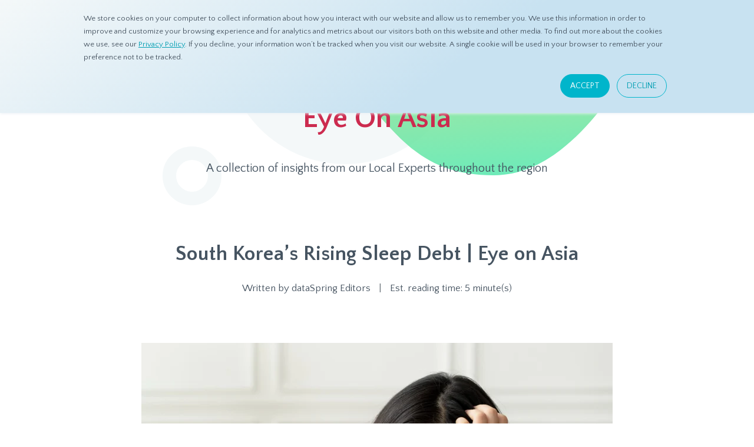

--- FILE ---
content_type: text/html; charset=UTF-8
request_url: https://www.d8aspring.com/eye-on-asia/south-koreas-rising-sleep-debt
body_size: 14724
content:
<!doctype html><!--[if lt IE 7]> <html class="no-js lt-ie9 lt-ie8 lt-ie7" lang="en-us" > <![endif]--><!--[if IE 7]>    <html class="no-js lt-ie9 lt-ie8" lang="en-us" >        <![endif]--><!--[if IE 8]>    <html class="no-js lt-ie9" lang="en-us" >               <![endif]--><!--[if gt IE 8]><!--><html class="no-js" lang="en-us"><!--<![endif]--><head>
    <meta charset="utf-8">
    <meta http-equiv="X-UA-Compatible" content="IE=edge,chrome=1">
    <meta name="author" content="dataSpring Editors">
    <meta name="description" content="Discover the sleep debt that South Koreans are currently facing and how they deal with this issue.">
    <meta name="generator" content="HubSpot">
    <title>South Korea’s Rising Sleep Debt | Eye on Asia</title>
    <link rel="shortcut icon" href="https://www.d8aspring.com/hubfs/favicons/favicon.ico">
    
<meta name="viewport" content="width=device-width, initial-scale=1">

    <script src="/hs/hsstatic/jquery-libs/static-1.4/jquery/jquery-1.11.2.js"></script>
<script>hsjQuery = window['jQuery'];</script>
    <meta property="og:description" content="Discover the sleep debt that South Koreans are currently facing and how they deal with this issue.">
    <meta property="og:title" content="South Korea’s Rising Sleep Debt | Eye on Asia">
    <meta name="twitter:description" content="Discover the sleep debt that South Koreans are currently facing and how they deal with this issue.">
    <meta name="twitter:title" content="South Korea’s Rising Sleep Debt | Eye on Asia">

    

    
    <style>
a.cta_button{-moz-box-sizing:content-box !important;-webkit-box-sizing:content-box !important;box-sizing:content-box !important;vertical-align:middle}.hs-breadcrumb-menu{list-style-type:none;margin:0px 0px 0px 0px;padding:0px 0px 0px 0px}.hs-breadcrumb-menu-item{float:left;padding:10px 0px 10px 10px}.hs-breadcrumb-menu-divider:before{content:'›';padding-left:10px}.hs-featured-image-link{border:0}.hs-featured-image{float:right;margin:0 0 20px 20px;max-width:50%}@media (max-width: 568px){.hs-featured-image{float:none;margin:0;width:100%;max-width:100%}}.hs-screen-reader-text{clip:rect(1px, 1px, 1px, 1px);height:1px;overflow:hidden;position:absolute !important;width:1px}
</style>

<link rel="stylesheet" href="/hs/hsstatic/slick/static-1.56/bundles/project.css">
<link rel="stylesheet" href="/hs/hsstatic/legacy-module-support/static-1.27/bundles/legacyGalleryModule.css">
<link rel="stylesheet" href="https://www.d8aspring.com/hubfs/hub_generated/module_assets/1/24984193780/1744451514439/module_Vast_Back_To_Top_Button.min.css">
    

    
<!--  Added by GoogleAnalytics integration -->
<script>
var _hsp = window._hsp = window._hsp || [];
_hsp.push(['addPrivacyConsentListener', function(consent) { if (consent.allowed || (consent.categories && consent.categories.analytics)) {
  (function(i,s,o,g,r,a,m){i['GoogleAnalyticsObject']=r;i[r]=i[r]||function(){
  (i[r].q=i[r].q||[]).push(arguments)},i[r].l=1*new Date();a=s.createElement(o),
  m=s.getElementsByTagName(o)[0];a.async=1;a.src=g;m.parentNode.insertBefore(a,m)
})(window,document,'script','//www.google-analytics.com/analytics.js','ga');
  ga('create','UA-11078505-11','auto');
  ga('send','pageview');
}}]);
</script>

<!-- /Added by GoogleAnalytics integration -->


<link rel="apple-touch-icon" sizes="180x180" href="https://www.d8aspring.com/hubfs/favicons/apple-touch-icon.png?v=20210218">
<link rel="icon" type="image/png" sizes="32x32" href="https://www.d8aspring.com/hubfs/favicons/favicon-32x32.png?v=20210218">
<link rel="icon" type="image/png" sizes="16x16" href="https://www.d8aspring.com/hubfs/favicons/favicon-16x16.png?v=20210218">
<link rel="manifest" href="https://www.d8aspring.com/hubfs/favicons/site.webmanifest?v=20210218">
<link rel="mask-icon" href="https://www.d8aspring.com/hubfs/favicons/safari-pinned-tab.svg?v=20210218" color="#00b5cb">
<link rel="shortcut icon" href="https://www.d8aspring.com/hubfs/favicons/favicon.ico?v=20210218">
<meta name="apple-mobile-web-app-title" content="dataSpring">
<meta name="application-name" content="dataSpring">
<meta name="msapplication-TileColor" content="#475461">
<meta name="msapplication-config" content="https://www.d8aspring.com/hubfs/favicons/browserconfig.xml?v=20210218">
<meta name="theme-color" content="#ffffff">

<!-- Global site tag (gtag.js) - Google Analytics -->
<script async src="https://www.googletagmanager.com/gtag/js?id=UA-160042214-1">
</script>
<script>
  window.dataLayer = window.dataLayer || [];
  function gtag(){dataLayer.push(arguments);}
  gtag('js', new Date());

  gtag('config', 'UA-160042214-1');
</script>

<!-- Global site tag (gtag.js) - Google Analytics -->
<script async src="https://www.googletagmanager.com/gtag/js?id=UA-160042214-2">
</script>
<script>
  window.dataLayer = window.dataLayer || [];
  function gtag(){dataLayer.push(arguments);}
  gtag('js', new Date());

  gtag('config', 'UA-160042214-2');
</script>

<link rel="alternate" hreflang="en" href="https://www.d8aspring.com">
<link rel="alternate" hreflang="zh" href="https://zh.d8aspring.com">
<link rel="alternate" hreflang="ja" href="https://ja.d8aspring.com">
<link rel="alternate" hreflang="ko" href="https://ko.d8aspring.com">
<link rel="amphtml" href="https://www.d8aspring.com/eye-on-asia/south-koreas-rising-sleep-debt?hs_amp=true">

<meta property="og:image" content="https://www.d8aspring.com/hubfs/Eye-on-Asia/south-koreas-rising-sleep-debt-eye-on-asia-photo-sns-09092022.png">
<meta property="og:image:width" content="1000">
<meta property="og:image:height" content="500">

<meta name="twitter:image" content="https://www.d8aspring.com/hubfs/Eye-on-Asia/south-koreas-rising-sleep-debt-eye-on-asia-photo-sns-09092022.png">


<meta property="og:url" content="https://www.d8aspring.com/eye-on-asia/south-koreas-rising-sleep-debt">
<meta name="twitter:card" content="summary_large_image">
<meta name="twitter:creator" content="@d8aspring">

<link rel="canonical" href="https://www.d8aspring.com/eye-on-asia/south-koreas-rising-sleep-debt">
<meta name="twitter:label1" value="Est. reading time">
<meta name="twitter:data1" value="5 minute(s)">
<meta property="og:site_name" content="dataSpring Inc.">
<meta property="og:type" content="article">
<link rel="alternate" type="application/rss+xml" href="https://www.d8aspring.com/eye-on-asia/rss.xml">
<meta name="twitter:domain" content="www.d8aspring.com">
<script src="//platform.linkedin.com/in.js" type="text/javascript">
    lang: en_US
</script>

<meta http-equiv="content-language" content="en-us">
<link rel="stylesheet" href="//7052064.fs1.hubspotusercontent-na1.net/hubfs/7052064/hub_generated/template_assets/DEFAULT_ASSET/1767723259071/template_layout.min.css">


<link rel="stylesheet" href="https://www.d8aspring.com/hubfs/hub_generated/template_assets/1/33996873660/1744348825062/template_main.min.css">


    <script src="https://kit.fontawesome.com/43aa1d0fa9.js" crossorigin="anonymous"></script>
<script>
/* IF slide image is empty (not uploaded gallery image) 
$(document).ready(function(){
  if ($(".post-gallery img").attr(src="") == "") {
    $(this).addClass("close");
  }
});*/
</script>

<style>
  .post-header { padding-bottom: 40px; text-align: center; color: #475461; }
  .post-header h1 { line-height: 1.5em; }
  .author { font-family: 'Quattrocento Sans', 'Noto Sans', 'Noto Sans JP', 'Noto Sans KR', '游ゴシック体', YuGothic, '游ゴシック', 'Yu Gothic', -apple-system, 'PingFang SC', 'Helvetica Neue', STHeiti, 'Microsoft Yahei', sans-serif; line-height: 1.5em; }
  .author div { display: inline; }
  .author a { text-decoration: none; color: #475461; }
  .author a:hover { text-decoration: underline; }
  .post-body img { max-width: 100%; margin-bottom: 1em; }
  .post-body h2 { margin-top: 1.5em; }
  .post-body a { 
    color: #3EA1B7;
    text-decoration: none;
    font-family: 'Helvetica Neue', 'Helvetica', 'Noto Sans', 'Noto Sans JP', 'Noto Sans KR', '游ゴシック体', YuGothic, '游ゴシック', 'Yu Gothic', -apple-system, 'PingFang SC', STHeiti, 'Microsoft Yahei', sans-serif;
  }
  .post-body a:hover { text-decoration: underline; }
  .post-body ul { list-style: none; padding-left: 1em; }
  .post-body ul li::before {
    content: "\00FFEE";
    color: #00b5cb;
    font-weight: bold;
    display: inline-block; 
    width: 1em;
    margin-left: -1em;
    margin-right: 5px;
  }
  .post-body ul li { margin-bottom: 10px; color: #818991; }
  .post-body ul li:last-child { margin-bottom: 0; }
  .post-body ol li { margin-bottom: 10px; color: #818991; }
  .post-body div.call-out { padding: 1em 1em .8em; border: 2px solid #CC2B4F; -webkit-border-radius: 6px; -moz-border-radius: 6px; border-radius: 6px; }
  .post-body div.call-out h3 { margin: 0; color: #CC2B4F; }
  .post-body div.call-out p { margin-bottom: 0; margin-top: 10px; }
  .post-body div.call-out ol { padding-left: 1em; }
  
  .post-gallery { margin-bottom: 40px; }
  /* Set the slider height to 80% of the viewport height 
  .post-gallery .slick-track {
    display: flex;
    align-items: center;
    justify-content: center;
    height: 80vh; 
  }
  .post-gallery .slick-slide {
    display: flex !important;
    height: inherit !important;
  }
  .post-gallery .slick-slide img {
    object-fit: cover; /* be aware that this doesn't work on IE 
    height: 100%;
  }*/
  .post-cta { margin-top: 50px; }
  .post-date { color: #818991; font-style: italic; font-size: 15px; margin-top: 50px; }
  .topics { margin-top: 30px; color: #818991; }
  .topic-link { border-radius: 6px; background: #DFF1F5; color: #3EA1B7; padding: 4px 12px; text-decoration: none; display: inline-block; margin-bottom: 5px; }
  .topic-link:hover { background:#00b5cb; color: white; transition: .4s; }
  .social-shares-post { margin-top: 80px; text-align: center; }
  .social-shares-post h2 { margin-bottom: 20px; font-weight: normal; }
  .social-shares-post a { font-size: 36px; color: #00b5cb; margin: 0 30px; display: inline-block; transition: transform 1s ease-in-out; }
  .social-shares-post a:hover { transform: rotate(360deg); }
  
  /* Tables */
  .service-table { border-collapse: separate; border-spacing: 0; color: #475461; width:100%; height:100%; margin:0px; padding:0px; 
    border:1px solid rgba(74,84,97,0.5); -moz-border-radius: 6px; -webkit-border-radius: 6px; border-radius: 6px;
    font-family: 'Quattrocento Sans', 'Noto Sans', 'Noto Sans JP', 'Noto Sans KR', '游ゴシック体', YuGothic, '游ゴシック', 'Yu Gothic', -apple-system, 'PingFang SC', 'Helvetica Neue', STHeiti, 'Microsoft Yahei', sans-serif; }
  .service-table tr:nth-child(even) { background: #f1f5f9; }                
  .service-table tr:nth-child(odd) { background: white; }
  .service-table tr:first-child td, .service-table tr:first-child td:first-child { background: rgba(74,84,97,1); color: white; }
  .service-table tr:first-child td:first-child { -moz-border-radius-topleft:5px; -webkit-border-top-left-radius:5px; border-top-left-radius:5px; }
  .service-table tr:first-child td:last-child { -moz-border-radius-topright:5px; -webkit-border-top-right-radius:5px; border-top-right-radius:5px; }
  .service-table tr td { font-size: 1em; font-weight: normal; text-align: center; vertical-align: middle; padding: 0.5em; border-bottom: 1px solid rgba(74,84,97,0.5); }
  .service-table tr td:first-child { text-align: right; padding-left: 1em; font-weight: bold; }
  .service-table tr td:first-child span { line-height: 16px; display: inline-block; padding-top: 4px; font-weight: normal; }
  .service-table tr:last-child td { border-bottom: 0; }
  .service-table tr:last-child td:first-child { -moz-border-radius-bottomleft:5px; -webkit-border-bottom-left-radius:5px; border-bottom-left-radius:5px; }
  .service-table tr:last-child td:last-child { -moz-border-radius-bottomright:5px; -webkit-border-bottom-right-radius:5px; border-bottom-right-radius:5px; }
  .service-table tr td.dataspring { border-left: 2px solid #00b5cb; border-right: 2px solid #00b5cb; }
  .icon-check {
    display: inline-block;
    width: 14px;
    height: 14px;
    position: relative;
    text-decoration: none;
    background: url('https://www.d8aspring.com/hubfs/dataSpring/img/icon-check.svg');  
    background-repeat: no-repeat;
    background-size: 100%;
    opacity: 0.9
  }
  .icon-arrow-down {
    display: inline-block;
    width: 20px; height: 20px;
    background: url('https://www.d8aspring.com/hubfs/dataSpring/img/icon-arrow-down.svg');
    background-repeat: no-repeat;
    background-size: 100%;
    vertical-align: top;
    margin-right: 0.5em;
  }
  .row-2nd-content-padding { padding-top: 48px; } /* 2nd row-content padding for each display (cf. QC survey section on Panel Quality page) */
  
  @media only screen and (max-width: 767px) { 
    .post-header { padding-bottom: 20px; text-align: left; }
    .post-header h1 { margin-bottom: 15px; font-size: 24px; }
    .post-body p img { margin-bottom: 0; }
    .post-body h2+p { margin-top: 0; }
    .post-gallery .slick-track { height: auto; }
    .topic-link { display: inline-block; margin-bottom: 10px; }
    .service-table tr td { font-size: 14px; line-height: 16px; }
    .author div { display: block; }
    .author div:first-child { margin-bottom: 5px; }
    .author span { display: none; }
  }
</style>
    

</head>
<body class="   hs-content-id-84407924738 hs-blog-post hs-content-path-eye-on-asia-south-koreas-rising-sleep-debt hs-content-name-south-koreas-rising-sleep-debt-eye-on-asia hs-blog-name-eye-on-asia hs-blog-id-5023140639" style="">
    <div class="header-container-wrapper">
    <div class="header-container container-fluid">

<div class="row-fluid-wrapper row-depth-1 row-number-1 ">
<div class="row-fluid ">
<div class="span12 widget-span widget-type-global_group navigation-bar scrolled-menu" style="" data-widget-type="global_group" data-x="0" data-w="12">
<div class="" data-global-widget-path="generated_global_groups/34441699139.html"><div class="row-fluid-wrapper row-depth-1 row-number-1 ">
<div class="row-fluid ">
<div class="span12 widget-span widget-type-cell nav-menu-wrap desktop" style="" data-widget-type="cell" data-x="0" data-w="12">

<div class="row-fluid-wrapper row-depth-1 row-number-2 ">
<div class="row-fluid ">
<div class="span3 widget-span widget-type-custom_widget logo" style="" data-widget-type="custom_widget" data-x="0" data-w="3">
<div id="hs_cos_wrapper_module_159900789318917691" class="hs_cos_wrapper hs_cos_wrapper_widget hs_cos_wrapper_type_module widget-type-logo" style="" data-hs-cos-general-type="widget" data-hs-cos-type="module">
  






















  
  <span id="hs_cos_wrapper_module_159900789318917691_hs_logo_widget" class="hs_cos_wrapper hs_cos_wrapper_widget hs_cos_wrapper_type_logo" style="" data-hs-cos-general-type="widget" data-hs-cos-type="logo"><a href="/" id="hs-link-module_159900789318917691_hs_logo_widget" style="border-width:0px;border:0px;"><img src="https://www.d8aspring.com/hubfs/dataSpring/common/dataSpring-logo.svg" class="hs-image-widget " height="39" style="height: auto;width:190px;border-width:0px;border:0px;" width="190" alt="Go to Home" title="Go to Home"></a></span>
</div>

</div><!--end widget-span -->
<div class="span9 widget-span widget-type-custom_widget " style="" data-widget-type="custom_widget" data-x="3" data-w="9">
<div id="hs_cos_wrapper_module_159900790243917693" class="hs_cos_wrapper hs_cos_wrapper_widget hs_cos_wrapper_type_module" style="" data-hs-cos-general-type="widget" data-hs-cos-type="module"><ul class="nav-menu">
<li>
<button>About</button>
<div class="child-menu-wrap">
<div class="child-menu">
<div class="border-right">
<a href="/company" target="_self">About dataSpring</a>
<span>Get to know your Asian panel insights provider.</span>
<a href="/team" target="_self">Meet the Team</a>
<span>We aspire to be visionary, passionate, and relentless drivers of dataSpring values.</span>
</div>
<div>
<a href="/careers" target="_self">Careers</a>
<span>See our current openings and let’s build great things together!</span>
<a href="/visit-us" target="_self">Visit Us</a>
<span>Check out our offices in key cities across Asia.</span>
</div>
</div>
</div>
</li>
<li>
<button>Products</button>
<div class="child-menu-wrap two-column-style">
<div class="child-menu">
<div class="border-right">
<span class="title">dataSpring Panels</span>
<a href="/asian-sample" target="_self">Asian Sample</a>
<span>We’re ready to serve your research needs with our expansive coverage in Asia.</span>
<a href="/panel-sources" target="_self">Panel Sources</a>
<span>Our secure data comes from proprietary panels, API integration, and third-party partners.</span>
<a href="/panel-quality" target="_self">Panel Quality</a>
<span>Our industry-leading Quality Check System ensures data validity and valuable insights.</span>
<a href="/operations" target="_self">Operations</a>
<span>Enjoy convenient 24/7 support from our highly-capable Springers who speak your language.</span>
<a href="/download-panel-book" target="_blank" class="add-cta">Get Our Panel Book</a>
</div>
<div>
<span class="title">Solutions</span>
<a href="/products" target="_self">Products</a>
<span>Complete your requirements with our reliable platforms.</span>
<a href="/services" target="_self">Services</a>
<span>We provided solutions for every stage of your projects.</span>
<a href="/mobile-platform" target="_self">Mobile Platform</a>
<span>Draw in-the-moment insights from Asian mobile consumers with our all-in-one platform.</span>
<a href="/download-mobile-capabilities" target="_blank" class="add-cta last">Check our mobile capabilities</a>
</div>
</div>
</div>
</li>
<li>
<button>Resources</button>
<div class="child-menu-wrap two-column-style wide">
<div class="child-menu">
<div class="border-left">
<span class="title">Get started</span>
<a href="/understanding-online-research-panels" target="_self">Understanding Online Research Panels</a>
<a href="/mobile-research-essentials" target="_self">Mobile Research Essentials</a>
<div>
<a href="/resources" target="_self">Downloadable Media</a>
<a href="/newsletter" target="_self">Newsletter</a>
<a href="/press-release" target="_self">Press Releases</a>
</div>
</div>
<div class="border-right menu-en">
<span class="title">Resources</span>
<a href="/blog" target="_self">Blogs</a>
<span>Read more on topics about online research solutions to get you started.</span>
<a href="/eye-on-asia" target="_self">Eye On Asia</a>
<span>Check out the latest trends in Asia and learn valuable local insights.</span>
<a href="/ds-insights" target="_self">dS Insights</a>
<span>Relevant and beneficial market research content, updated regularly.</span>
<a href="/eye-on-asia-podcast" target="_self">Eye On Asia Podcast</a>
<span>Listen to the latest market research news and trends in Asia in dataSpring's monthly podcast.</span>
</div>
<div class="border-right menu-ja" style="display: none;">
<span class="title">リソース</span>
<a href="/ja/blog" target="_self">ブログ</a>
<span>マーケティングリサーチやアジア諸国の情報について</span>
<a href="/ja/eye-on-asia" target="_self">Eye On Asia</a>
<span>アジアの最新トレンドをチェックして、現地の貴重な情報を知ることができます。</span>
<a href="/ds-insights" target="_self">最新のインサイト情報</a>
<span>アジア地域のパネルについては、毎月実施される自主調査より詳しい情報をご確認いただけます。</span>
<a href="/eye-on-asia-podcast" target="_self">Eye On Asia Podcast</a>
<span>Eye On Asia Podcastにて、最新のアジアのマーケティングリサーチに関するニュースやトレンドを聞くことができます。</span>
</div>
</div>
</div>
</li>
<li>
<a href="/help" target="_self" class="ic-magnifier">Ask dataSpring</a>
</li>
<li>
<div class="btn-nav-menu white">
<span class="button-circle"></span>
<a href="/contact" class="button-inner">
<span class="button-text">Contact Us</span>
</a>
</div>
</li>
</ul></div>

</div><!--end widget-span -->
</div><!--end row-->
</div><!--end row-wrapper -->

</div><!--end widget-span -->
</div><!--end row-->
</div><!--end row-wrapper -->

<div class="row-fluid-wrapper row-depth-1 row-number-3 ">
<div class="row-fluid ">
<div class="span12 widget-span widget-type-custom_widget mobile tablet" style="" data-widget-type="custom_widget" data-x="0" data-w="12">
<div id="hs_cos_wrapper_module_16026482963066880" class="hs_cos_wrapper hs_cos_wrapper_widget hs_cos_wrapper_type_module" style="" data-hs-cos-general-type="widget" data-hs-cos-type="module"><div class="nav-menu-wrap-mobile">
<a href="/" class="logo"><img src="https://www.d8aspring.com/hubfs/dataSpring/common/dataSpring-logo.svg" width="140" alt="dataSpring"></a>
<ul class="accordion-menu">
<li>
<button>About</button>
<ul>
<li><a href="/company">About dataSpring</a></li>
<li><a href="/team">Meet the Team</a></li>
<li><a href="/careers">Careers</a></li>
<li><a href="/visit-us">Visit Us</a></li>
</ul>
</li>
<li>
<button>Products</button>
<ul>
<li><a href="/asian-sample">Asian Sample</a></li>
<li><a href="/panel-sources">Panel Sources</a></li>
<li><a href="/panel-quality">Panel Quality</a></li>
<li><a href="/operations">Operations</a></li>
<li><a href="/products">Products</a></li>
<li><a href="/services">Services</a></li>
<li><a href="/mobile-platform">Mobile Platform</a></li>
</ul>
</li>
<li class="menu-en">
<button>Resources</button>
<ul>
<li><a href="/understanding-online-research-panels">Understanding Online Research Panels</a></li>
<li><a href="/mobile-research-essentials">Mobile Research Essentials</a></li>
<li><a href="/blog">Blogs</a></li>
<li><a href="/eye-on-asia">Eye On Asia</a></li>
<li><a href="/ds-insights">dS Insights</a></li>
<li><a href="/eye-on-asia-podcast">Eye On Asia Podcast</a></li>
<li><a href="/resources">Downloadable Media</a></li>
<li><a href="/newsletter">Newsletter</a></li>
<li><a href="/press-release">Press Releases</a></li>
</ul>
</li>
<li class="menu-ja" style="display: none;">
<button>Resources</button>
<ul>
<li><a href="/understanding-online-research-panels">オンラインパネルについて</a></li>
<li><a href="/mobile-research-essentials">モバイルリサーチの必要性について</a></li>
<li><a href="/ja/blog">ブログ</a></li>
<li><a href="/ja/eye-on-asia">Eye On Asia</a></li>
<li><a href="/ds-insights">最新のインサイト情報</a></li>
<li><a href="/eye-on-asia-podcast">Eye On Asia Podcast</a></li>
<li><a href="/resources">ダウンロード</a></li>
<li><a href="/newsletter">ニュースレター</a></li>
<li><a href="/press-release">プレスリリース</a></li>
</ul>
</li>
<li class="cta">
<a href="/help">Ask dataSpring</a>
<a href="/contact">Contact Us</a>
</li>
</ul>
<button class="toggle-menu"></button>
</div></div>

</div><!--end widget-span -->
</div><!--end row-->
</div><!--end row-wrapper -->
</div>
</div><!--end widget-span -->
</div><!--end row-->
</div><!--end row-wrapper -->

    </div><!--end header -->
</div><!--end header wrapper -->

<div class="body-container-wrapper">
    <div class="body-container container-fluid">

<div class="row-fluid-wrapper row-depth-1 row-number-1 ">
<div class="row-fluid ">
<div class="span12 widget-span widget-type-cell wide-content-container page-header-wrap resources" style="" data-widget-type="cell" data-x="0" data-w="12">

<div class="row-fluid-wrapper row-depth-1 row-number-2 ">
<div class="row-fluid ">
<div class="span12 widget-span widget-type-custom_widget height-80" style="" data-widget-type="custom_widget" data-x="0" data-w="12">
<div id="hs_cos_wrapper_module_16024879753793929" class="hs_cos_wrapper hs_cos_wrapper_widget hs_cos_wrapper_type_module widget-type-space" style="" data-hs-cos-general-type="widget" data-hs-cos-type="module"><span class="hs-horizontal-spacer"></span></div>

</div><!--end widget-span -->
</div><!--end row-->
</div><!--end row-wrapper -->

<div class="row-fluid-wrapper row-depth-1 row-number-3 ">
<div class="row-fluid ">
<div class="span12 widget-span widget-type-custom_widget breadcrumb" style="" data-widget-type="custom_widget" data-x="0" data-w="12">
<div id="hs_cos_wrapper_module_16024879753793930" class="hs_cos_wrapper hs_cos_wrapper_widget hs_cos_wrapper_type_module" style="" data-hs-cos-general-type="widget" data-hs-cos-type="module"><a href="/">Home</a><span class="breadcrumb-arrow"></span>Resources<span class="breadcrumb-arrow"></span><a href="/eye-on-asia" class="current">Eye On Asia</a>
<div class="bg-top-donut-1"> </div></div>

</div><!--end widget-span -->
</div><!--end row-->
</div><!--end row-wrapper -->

<div class="row-fluid-wrapper row-depth-1 row-number-4 ">
<div class="row-fluid ">
<div class="span12 widget-span widget-type-custom_widget " style="" data-widget-type="custom_widget" data-x="0" data-w="12">
<div id="hs_cos_wrapper_module_16024879753793931" class="hs_cos_wrapper hs_cos_wrapper_widget hs_cos_wrapper_type_module widget-type-section_header" style="" data-hs-cos-general-type="widget" data-hs-cos-type="module"><span id="hs_cos_wrapper_module_16024879753793931_" class="hs_cos_wrapper hs_cos_wrapper_widget hs_cos_wrapper_type_section_header" style="" data-hs-cos-general-type="widget" data-hs-cos-type="section_header"><div class="page-header section-header"><h1>Eye On Asia</h1><p class="secondary-header"><span id="hs_cos_wrapper_subheader" class="section-subheader">A collection of insights from our Local Experts throughout the region</span></p></div></span></div>

</div><!--end widget-span -->
</div><!--end row-->
</div><!--end row-wrapper -->

</div><!--end widget-span -->
</div><!--end row-->
</div><!--end row-wrapper -->

<div class="row-fluid-wrapper row-depth-1 row-number-5 ">
<div class="row-fluid ">
<div class="span12 widget-span widget-type-custom_widget height-100" style="" data-widget-type="custom_widget" data-x="0" data-w="12">
<div id="hs_cos_wrapper_module_16024880186193999" class="hs_cos_wrapper hs_cos_wrapper_widget hs_cos_wrapper_type_module widget-type-space" style="" data-hs-cos-general-type="widget" data-hs-cos-type="module"><span class="hs-horizontal-spacer"></span></div>

</div><!--end widget-span -->
</div><!--end row-->
</div><!--end row-wrapper -->

<div class="row-fluid-wrapper row-depth-1 row-number-6 ">
<div class="row-fluid ">
<div class="span12 widget-span widget-type-custom_widget narrow-content-container" style="" data-widget-type="custom_widget" data-x="0" data-w="12">
<div id="hs_cos_wrapper_module_16024880562464013" class="hs_cos_wrapper hs_cos_wrapper_widget hs_cos_wrapper_type_module widget-type-blog_content" style="" data-hs-cos-general-type="widget" data-hs-cos-type="module">
    <div class="blog-section">
<div class="post-header">
<h1><span id="hs_cos_wrapper_name" class="hs_cos_wrapper hs_cos_wrapper_meta_field hs_cos_wrapper_type_text" style="" data-hs-cos-general-type="meta_field" data-hs-cos-type="text">South Korea’s Rising Sleep Debt | Eye on Asia</span></h1>
<div class="author">
<div>Written by <a href="https://www.d8aspring.com/eye-on-asia/author/dataspring-editors">dataSpring Editors</a></div>
<span class="color-grey mL10 mR10">|</span>
<div>Est. reading time: 5 minute(s)</div>
</div>
</div>  
<div class="post-gallery"><span id="hs_cos_wrapper_gallery" class="hs_cos_wrapper hs_cos_wrapper_widget hs_cos_wrapper_type_gallery" style="" data-hs-cos-general-type="widget" data-hs-cos-type="gallery"><!--[if lt IE 9]><div id="hs_cos_gallery_gallery" class="hs_cos_gallery lt-ie9"><![endif]-->
<!--[if gt IE 8]><!--><div id="hs_cos_gallery_gallery" class="hs_cos_gallery"><!--<![endif]-->
<div class="hs_cos_gallery_main">
</div>
</div>
</span></div>  
<div class="post-body"><span id="hs_cos_wrapper_post_body" class="hs_cos_wrapper hs_cos_wrapper_meta_field hs_cos_wrapper_type_rich_text" style="" data-hs-cos-general-type="meta_field" data-hs-cos-type="rich_text"><img src="https://www.d8aspring.com/hs-fs/hubfs/Eye-on-Asia/south-koreas-rising-sleep-debt-eye-on-asia-photo-09092022.png?width=800&amp;name=south-koreas-rising-sleep-debt-eye-on-asia-photo-09092022.png" alt="South Korea’s Rising Sleep Debt | Eye On Asia" width="800" style="width: 800px; margin-left: auto; margin-right: auto; display: block;" srcset="https://www.d8aspring.com/hs-fs/hubfs/Eye-on-Asia/south-koreas-rising-sleep-debt-eye-on-asia-photo-09092022.png?width=400&amp;name=south-koreas-rising-sleep-debt-eye-on-asia-photo-09092022.png 400w, https://www.d8aspring.com/hs-fs/hubfs/Eye-on-Asia/south-koreas-rising-sleep-debt-eye-on-asia-photo-09092022.png?width=800&amp;name=south-koreas-rising-sleep-debt-eye-on-asia-photo-09092022.png 800w, https://www.d8aspring.com/hs-fs/hubfs/Eye-on-Asia/south-koreas-rising-sleep-debt-eye-on-asia-photo-09092022.png?width=1200&amp;name=south-koreas-rising-sleep-debt-eye-on-asia-photo-09092022.png 1200w, https://www.d8aspring.com/hs-fs/hubfs/Eye-on-Asia/south-koreas-rising-sleep-debt-eye-on-asia-photo-09092022.png?width=1600&amp;name=south-koreas-rising-sleep-debt-eye-on-asia-photo-09092022.png 1600w, https://www.d8aspring.com/hs-fs/hubfs/Eye-on-Asia/south-koreas-rising-sleep-debt-eye-on-asia-photo-09092022.png?width=2000&amp;name=south-koreas-rising-sleep-debt-eye-on-asia-photo-09092022.png 2000w, https://www.d8aspring.com/hs-fs/hubfs/Eye-on-Asia/south-koreas-rising-sleep-debt-eye-on-asia-photo-09092022.png?width=2400&amp;name=south-koreas-rising-sleep-debt-eye-on-asia-photo-09092022.png 2400w" sizes="(max-width: 800px) 100vw, 800px">
<p>South Korea has become one of the most sleep-deprived nations, causing a massive toll on its population. Whether it is due to a lifestyle that demands low sleep and high productivity, or sleep deprivation synonymous with parenthood, many South Koreans have become sleep-deprived.<!--more--></p>
<h2>History of Sleep Deprivation</h2>
<p>In a study conducted by the 38-member Organization for Economic Cooperation and Development (OECD), voluntary and involuntary sleep shortages led to <a href="https://www.koreatimes.co.kr/www/tech/2019/04/694_266561.html" rel="noopener" target="_blank">an average of seven hours and 41 minutes of sleep in 2016</a>, which is 41 minutes shorter than the average of 8 hours and 22 minutes across the organization's participating countries. Additionally, South Korea also had the largest sleep debt, or the difference between the amount of sleep needed versus the actual amount of sleep taken, according to a 2016 report from the Sealy Sleep Census. In the report, which was conducted on 11,381 people in South Korea, Australia, China, Britain, and South Africa, the average sleep debt of South Korean women is approximately 15 days, while South Korean men owe an average of 18.5 days’ worth of sleep.</p>
<p>The rising sleep debt in the nation can be attributed to its history. In just a few decades, South Korea has become one of the world’s poorest countries to one of the most technologically advanced nations. It also has a reputable soft power, thanks to its global influence on pop culture.</p>
<p>While other countries with similar growth like Saudi Arabia and the UAE have natural resources to support their economy, South Korea has no such hidden wealth. Its success as a nation is attributed to the sheer dedication of its population, inspired by a collective nationalism that encourages people to work harder and faster. One side effect of this is that people, especially in the manufacturing and service sectors, <a href="https://www.bbc.com/news/world-asia-60703300" rel="noopener" target="_blank">become overworked, stressed out, and sleep-deprived</a>.</p>
<p>In the same study by the OECD, <a href="https://www.koreaherald.com/view.php?ud=20210309000162" rel="noopener" target="_blank">South Koreans worked 1,967 hours a year in 2019</a>, which is 241 hours more than the study average of 1,726 hours. Part of this reason is the long commute times in the country – South Koreans spend an average of 58 minutes commuting, which is longer than the average of 28 minutes in other developed countries.</p>
<h2>A Waking Lifestyle</h2>
<p>Aside from work-related causes, <a href="https://www.koreaherald.com/view.php?ud=20220825000782" rel="noopener" target="_blank">other environmental and lifestyle factors contribute to less time for sleeping</a>. South Korea is conducive to a 24/7 lifestyle, where customers can shop, eat, and drink nearly all night, since many businesses open and close late. For example, <a href="https://m.koreatimes.co.kr/pages/article.asp?newsIdx=325838" rel="noopener" target="_blank">the number of coffee shops in South Korea reached 83,363 by the end of 2021</a>, which is an 88.2 percent increase from 2017, according to data from the National Tax Service. In a separate study by the Hyundai Research Institute, it was found that <a href="https://www.statista.com/statistics/1040314/south-korea-cups-of-coffee-per-year-per-person/" rel="noopener" target="_blank">each adult in South Korea was consuming 353 cups of coffee a year in 2018</a>.</p>
<p>Despite the mounting sleep debt, South Koreans don’t usually see it negatively. Ironically, less sleep is equated to <a href="https://m.koreaherald.com/view.php?ud=20190628000147" rel="noopener" target="_blank">a demonstration of productivity or diligence among many</a>. Reducing sleeping hours appears to be a good way to make time for activities, like study, work, or leisure, but in reality, only a minority of people have the ability to function to their fullest despite sleeping less.</p>
<p>Due to lack of sleep, South Koreans are facing several health concerns. According to a 2021 study conducted by the National Health Insurance Service in South Korea, about 720,000 people had some sort of sleep issue like insomnia, which is 1.3 percent of the country's population, up from 420,000 in 2014, with an average of 8.1 percent increase in sleep disorder patients per year. In response, fees for polysomnography, a sleep test that diagnoses sleep disorders, have been included in the healthcare reimbursement plans of South Korean workers since 2018.</p>
<p>Poor sleeping habits can make sleeping even harder, so more South Koreans are facing health issues when it comes to proper sleep. It is believed that an estimated 100,000 Koreans are addicted to sleeping pills. On top of that, some resort to drinking alcohol, which contributes to dangerous consequences.</p>
<h2>The Rise of the Sleep Aid Industry</h2>
<p>Due to the need for solutions for sleep-related health issues, an entire industry has been steadily growing to address this. In 2021, <a href="https://www.bbc.com/news/world-asia-60703300" rel="noopener" target="_blank">the South Korean sleep industry has been estimated to be worth 3 trillion KRW, or 2.5 billion USD</a>, according to the Korean Sleep Industry Association, whereas a decade ago it was only worth 480 billion KRW, or 368 million USD. Whole department stores in Seoul have been devoted to sleep products, from ergonomic pillows and mattresses to aroma oils, while pharmacies offer varieties of herbal sleep remedies.</p>
<p>Sleep-related products sold at the online marketplace Market Kurly <a href="https://koreajoongangdaily.joins.com/2022/08/07/business/industry/korea-sleep-sleep-aids/20220807160014377.html" rel="noopener" target="_blank">increased by 7.5 times in the first half of 2022</a>, while sales of bedding rose 3.3 times on year in July. On the shopping site Gmarket, sales of blankets and mattress toppers surged 152 percent and sales of mood lighting rose 48 percent on year in July. Sleep aids such as fragrance mists, aroma oils, and sleep masks are just a few of the many products frequently bought on these websites.</p>
<p>Modern technology is also helping South Koreans to get their much-needed sleep. Cutting-edge sleep aid products like wireless earphones, smart pillows, and sleep lights use technologies like the internet of things (IoT) and big data that analyze sleeping patterns. Mobile apps for relaxation and sleeping have also been developed and introduced in the country, like the sleep and meditation app <a href="https://www.kokkiri.kr/" rel="noopener" target="_blank">Kokkiri</a>, which aims to help stressed-out young South Koreans.</p>
<p>Sleep aid products and technology address sleep debt issues on an individual level, which some people think is problematic. Sleep debt can be viewed as a societal issue, caused by unreasonable work culture and the desire for more active lifestyles. For some critics, fundamental changes to society will provide real, long-term solutions to alleviate sleep-related issues in the country.</p>
<p>Get to know more about Asian culture with our other <a href="https://www.d8aspring.com/eye-on-asia" rel="noopener" target="_blank">Eye on Asia</a> entries! We got stories on <a href="/eye-on-asia/south-koreas-love-for-hiking" rel="noopener" target="_blank">South Korea's love for hiking</a> and <a href="/eye-on-asia/gaming-in-south-korea" rel="noopener" target="_blank">the country's successful gaming industry</a>. See you at the next one!</p>
<p>&nbsp;</p>
<p><!--HubSpot Call-to-Action Code --><span class="hs-cta-wrapper" id="hs-cta-wrapper-91df7998-9b87-4e89-aa29-90b82f0eab05"><span class="hs-cta-node hs-cta-91df7998-9b87-4e89-aa29-90b82f0eab05" id="hs-cta-91df7998-9b87-4e89-aa29-90b82f0eab05"><!--[if lte IE 8]><div id="hs-cta-ie-element"></div><![endif]--><a href="https://cta-redirect.hubspot.com/cta/redirect/421428/91df7998-9b87-4e89-aa29-90b82f0eab05" target="_blank" rel="noopener"><img class="hs-cta-img" id="hs-cta-img-91df7998-9b87-4e89-aa29-90b82f0eab05" style="border-width:0px;" src="https://no-cache.hubspot.com/cta/default/421428/91df7998-9b87-4e89-aa29-90b82f0eab05.png" alt="New call-to-action"></a></span><script charset="utf-8" src="/hs/cta/cta/current.js"></script><script type="text/javascript"> hbspt.cta._relativeUrls=true;hbspt.cta.load(421428, '91df7998-9b87-4e89-aa29-90b82f0eab05', {"useNewLoader":"true","region":"na1"}); </script></span><!-- end HubSpot Call-to-Action Code --></p></span></div>
<div class="post-cta"><span id="hs_cos_wrapper_cta" class="hs_cos_wrapper hs_cos_wrapper_widget hs_cos_wrapper_type_cta" style="" data-hs-cos-general-type="widget" data-hs-cos-type="cta"></span></div>
<div class="post-date">Published September 22, 2022 10:09 AM</div>
<div class="topics"> 
Topics:
<a class="topic-link" href="https://www.d8aspring.com/eye-on-asia/topic/south-korea">South Korea</a>,&nbsp;
<a class="topic-link" href="https://www.d8aspring.com/eye-on-asia/topic/e-commerce">E-commerce</a>,&nbsp;
<a class="topic-link" href="https://www.d8aspring.com/eye-on-asia/topic/consumer-behavior">Consumer Behavior</a>
</div>
<div class="social-shares-post">
<h2>Don't forget to share this post!</h2>
<div>
<a target="_blank" href="https://www.facebook.com/sharer/sharer.php?u=https%3A%2F%2Fwww.d8aspring.com%2Feye-on-asia%2Fsouth-koreas-rising-sleep-debt"><i class="fab fa-facebook-f"></i></a>
<a target="_blank" href="http://www.linkedin.com/shareArticle?mini=true&amp;url=https://www.d8aspring.com/eye-on-asia/south-koreas-rising-sleep-debt"><i class="fab fa-linkedin-in"></i></a>
<a target="_blank" href="https://www.twitter.com/share?url=https%3A%2F%2Fwww.d8aspring.com%2Feye-on-asia%2Fsouth-koreas-rising-sleep-debt"><i class="fab fa-twitter"></i></a>
</div>
</div>
</div>
</div>

</div><!--end widget-span -->
</div><!--end row-->
</div><!--end row-wrapper -->

<div class="row-fluid-wrapper row-depth-1 row-number-7 ">
<div class="row-fluid ">
<div class="span12 widget-span widget-type-custom_widget height-100" style="" data-widget-type="custom_widget" data-x="0" data-w="12">
<div id="hs_cos_wrapper_module_16024880924024062" class="hs_cos_wrapper hs_cos_wrapper_widget hs_cos_wrapper_type_module widget-type-space" style="" data-hs-cos-general-type="widget" data-hs-cos-type="module"><span class="hs-horizontal-spacer"></span></div>

</div><!--end widget-span -->
</div><!--end row-->
</div><!--end row-wrapper -->

<div class="row-fluid-wrapper row-depth-1 row-number-8 ">
<div class="row-fluid ">
<div class="span12 widget-span widget-type-global_group " style="" data-widget-type="global_group" data-x="0" data-w="12">
<div class="" data-global-widget-path="generated_global_groups/34445180021.html"><div class="row-fluid-wrapper row-depth-1 row-number-1 ">
<div class="row-fluid ">
<div class="span12 widget-span widget-type-cell gradient-green" style="" data-widget-type="cell" data-x="0" data-w="12">

<div class="row-fluid-wrapper row-depth-1 row-number-2 ">
<div class="row-fluid ">
<div class="span12 widget-span widget-type-custom_widget height-80" style="" data-widget-type="custom_widget" data-x="0" data-w="12">
<div id="hs_cos_wrapper_module_159885248621111340" class="hs_cos_wrapper hs_cos_wrapper_widget hs_cos_wrapper_type_module widget-type-space" style="" data-hs-cos-general-type="widget" data-hs-cos-type="module"><span class="hs-horizontal-spacer"></span></div>

</div><!--end widget-span -->
</div><!--end row-->
</div><!--end row-wrapper -->

<div class="row-fluid-wrapper row-depth-1 row-number-3 ">
<div class="row-fluid ">
<div class="span12 widget-span widget-type-cell wide-content-container" style="" data-widget-type="cell" data-x="0" data-w="12">

<div class="row-fluid-wrapper row-depth-1 row-number-4 ">
<div class="row-fluid ">
<div class="span9 widget-span widget-type-custom_widget " style="" data-widget-type="custom_widget" data-x="0" data-w="9">
<div id="hs_cos_wrapper_module_1598235008877719" class="hs_cos_wrapper hs_cos_wrapper_widget hs_cos_wrapper_type_module widget-type-rich_text" style="" data-hs-cos-general-type="widget" data-hs-cos-type="module"><span id="hs_cos_wrapper_module_1598235008877719_" class="hs_cos_wrapper hs_cos_wrapper_widget hs_cos_wrapper_type_rich_text" style="" data-hs-cos-general-type="widget" data-hs-cos-type="rich_text"><h1 style="margin-bottom: 0;">Contact us anytime 24/7! One of our Springers will be in touch with you within 24-48 hours to follow up on your request.</h1></span></div>

</div><!--end widget-span -->
<div class="span3 widget-span widget-type-custom_widget txtRight" style="" data-widget-type="custom_widget" data-x="9" data-w="3">
<div id="hs_cos_wrapper_module_159885348545311463" class="hs_cos_wrapper hs_cos_wrapper_widget hs_cos_wrapper_type_module" style="" data-hs-cos-general-type="widget" data-hs-cos-type="module"><div class="btn-primary-inverse green"><span class="button-circle"></span><a href="/contact" class="button-inner" target="_self"><span class="button-text">Contact Us</span></a></div></div>

</div><!--end widget-span -->
</div><!--end row-->
</div><!--end row-wrapper -->

</div><!--end widget-span -->
</div><!--end row-->
</div><!--end row-wrapper -->

<div class="row-fluid-wrapper row-depth-1 row-number-5 ">
<div class="row-fluid ">
<div class="span12 widget-span widget-type-custom_widget height-80" style="" data-widget-type="custom_widget" data-x="0" data-w="12">
<div id="hs_cos_wrapper_module_159885248966411342" class="hs_cos_wrapper hs_cos_wrapper_widget hs_cos_wrapper_type_module widget-type-space" style="" data-hs-cos-general-type="widget" data-hs-cos-type="module"><span class="hs-horizontal-spacer"></span></div>

</div><!--end widget-span -->
</div><!--end row-->
</div><!--end row-wrapper -->

</div><!--end widget-span -->
</div><!--end row-->
</div><!--end row-wrapper -->
</div>
</div><!--end widget-span -->
</div><!--end row-->
</div><!--end row-wrapper -->

    </div><!--end body -->
</div><!--end body wrapper -->

<div class="footer-container-wrapper">
    <div class="footer-container container-fluid">

<div class="row-fluid-wrapper row-depth-1 row-number-1 ">
<div class="row-fluid ">
<div class="span12 widget-span widget-type-global_group " style="" data-widget-type="global_group" data-x="0" data-w="12">
<div class="" data-global-widget-path="generated_global_groups/24984229854.html"><div class="row-fluid-wrapper row-depth-1 row-number-1 ">
<div class="row-fluid ">
<div class="span12 widget-span widget-type-cell footer-wrap desktop" style="" data-widget-type="cell" data-x="0" data-w="12">

<div class="row-fluid-wrapper row-depth-1 row-number-2 ">
<div class="row-fluid ">
<div class="span12 widget-span widget-type-custom_widget height-80" style="" data-widget-type="custom_widget" data-x="0" data-w="12">
<div id="hs_cos_wrapper_module_15990377404811225" class="hs_cos_wrapper hs_cos_wrapper_widget hs_cos_wrapper_type_module widget-type-space" style="" data-hs-cos-general-type="widget" data-hs-cos-type="module"><span class="hs-horizontal-spacer"></span></div>

</div><!--end widget-span -->
</div><!--end row-->
</div><!--end row-wrapper -->

<div class="row-fluid-wrapper row-depth-1 row-number-3 ">
<div class="row-fluid ">
<div class="span12 widget-span widget-type-cell wide-content-container dark-mode" style="" data-widget-type="cell" data-x="0" data-w="12">

<div class="row-fluid-wrapper row-depth-1 row-number-4 ">
<div class="row-fluid ">
<div class="span3 widget-span widget-type-custom_widget footer-menu" style="" data-widget-type="custom_widget" data-x="0" data-w="3">
<div id="hs_cos_wrapper_module_159885466705011947" class="hs_cos_wrapper hs_cos_wrapper_widget hs_cos_wrapper_type_module widget-type-simple_menu" style="" data-hs-cos-general-type="widget" data-hs-cos-type="module"><span id="hs_cos_wrapper_module_159885466705011947_" class="hs_cos_wrapper hs_cos_wrapper_widget hs_cos_wrapper_type_simple_menu" style="" data-hs-cos-general-type="widget" data-hs-cos-type="simple_menu"><div id="hs_menu_wrapper_module_159885466705011947_" class="hs-menu-wrapper active-branch flyouts hs-menu-flow-vertical" role="navigation" data-sitemap-name="" data-menu-id="" aria-label="Navigation Menu">
 <ul role="menu">
  <li class="hs-menu-item hs-menu-depth-1" role="none"><a href="https://www.d8aspring.com/company" role="menuitem" target="_self">About dataSpring</a></li>
  <li class="hs-menu-item hs-menu-depth-1" role="none"><a href="https://www.d8aspring.com/asian-sample" role="menuitem" target="_self">Asian Sample</a></li>
  <li class="hs-menu-item hs-menu-depth-1" role="none"><a href="https://www.d8aspring.com/mobile-platform" role="menuitem" target="_self">Mobile Platform</a></li>
  <li class="hs-menu-item hs-menu-depth-1" role="none"><a href="https://www.d8aspring.com/services" role="menuitem" target="_self">Services</a></li>
  <li class="hs-menu-item hs-menu-depth-1" role="none"><a href="https://www.d8aspring.com/contact" role="menuitem" target="_self">Contact Us</a></li>
 </ul>
</div></span></div>

</div><!--end widget-span -->
<div class="span4 widget-span widget-type-cell column" style="" data-widget-type="cell" data-x="3" data-w="4">

<div class="row-fluid-wrapper row-depth-1 row-number-5 ">
<div class="row-fluid ">
<div class="span12 widget-span widget-type-custom_widget " style="" data-widget-type="custom_widget" data-x="0" data-w="12">
<div id="hs_cos_wrapper_module_151810959387852" class="hs_cos_wrapper hs_cos_wrapper_widget hs_cos_wrapper_type_module widget-type-header" style="" data-hs-cos-general-type="widget" data-hs-cos-type="module">



<span id="hs_cos_wrapper_module_151810959387852_" class="hs_cos_wrapper hs_cos_wrapper_widget hs_cos_wrapper_type_header" style="" data-hs-cos-general-type="widget" data-hs-cos-type="header"><h1>



PANEL BOOK</h1></span></div>

</div><!--end widget-span -->
</div><!--end row-->
</div><!--end row-wrapper -->

<div class="row-fluid-wrapper row-depth-1 row-number-6 ">
<div class="row-fluid ">
<div class="span12 widget-span widget-type-custom_widget mT10" style="" data-widget-type="custom_widget" data-x="0" data-w="12">
<div id="hs_cos_wrapper_module_159885902362512664" class="hs_cos_wrapper hs_cos_wrapper_widget hs_cos_wrapper_type_module widget-type-linked_image" style="" data-hs-cos-general-type="widget" data-hs-cos-type="module">
    






  



<span id="hs_cos_wrapper_module_159885902362512664_" class="hs_cos_wrapper hs_cos_wrapper_widget hs_cos_wrapper_type_linked_image" style="" data-hs-cos-general-type="widget" data-hs-cos-type="linked_image"><img src="https://www.d8aspring.com/hs-fs/hubfs/dataSpring2020/img/footer-panel-book@2x-1.png?width=240&amp;height=172&amp;name=footer-panel-book@2x-1.png" class="hs-image-widget " width="240" height="172" style="max-width: 100%; height: auto;" alt="Thumbnail of the cover of dataSpring Panel Book" title="Thumbnail of the cover of dataSpring Panel Book" srcset="https://www.d8aspring.com/hs-fs/hubfs/dataSpring2020/img/footer-panel-book@2x-1.png?width=120&amp;height=86&amp;name=footer-panel-book@2x-1.png 120w, https://www.d8aspring.com/hs-fs/hubfs/dataSpring2020/img/footer-panel-book@2x-1.png?width=240&amp;height=172&amp;name=footer-panel-book@2x-1.png 240w, https://www.d8aspring.com/hs-fs/hubfs/dataSpring2020/img/footer-panel-book@2x-1.png?width=360&amp;height=258&amp;name=footer-panel-book@2x-1.png 360w, https://www.d8aspring.com/hs-fs/hubfs/dataSpring2020/img/footer-panel-book@2x-1.png?width=480&amp;height=344&amp;name=footer-panel-book@2x-1.png 480w, https://www.d8aspring.com/hs-fs/hubfs/dataSpring2020/img/footer-panel-book@2x-1.png?width=600&amp;height=430&amp;name=footer-panel-book@2x-1.png 600w, https://www.d8aspring.com/hs-fs/hubfs/dataSpring2020/img/footer-panel-book@2x-1.png?width=720&amp;height=516&amp;name=footer-panel-book@2x-1.png 720w" sizes="(max-width: 240px) 100vw, 240px"></span></div>

</div><!--end widget-span -->
</div><!--end row-->
</div><!--end row-wrapper -->

<div class="row-fluid-wrapper row-depth-1 row-number-7 ">
<div class="row-fluid ">
<div class="span12 widget-span widget-type-custom_widget mT10" style="" data-widget-type="custom_widget" data-x="0" data-w="12">
<div id="hs_cos_wrapper_module_15990373866161105" class="hs_cos_wrapper hs_cos_wrapper_widget hs_cos_wrapper_type_module widget-type-text" style="" data-hs-cos-general-type="widget" data-hs-cos-type="module"><span id="hs_cos_wrapper_module_15990373866161105_" class="hs_cos_wrapper hs_cos_wrapper_widget hs_cos_wrapper_type_text" style="" data-hs-cos-general-type="widget" data-hs-cos-type="text">Check out dataSpring's panel coverage in this downloadable ebook.</span></div>

</div><!--end widget-span -->
</div><!--end row-->
</div><!--end row-wrapper -->

<div class="row-fluid-wrapper row-depth-1 row-number-8 ">
<div class="row-fluid ">
<div class="span12 widget-span widget-type-custom_widget " style="" data-widget-type="custom_widget" data-x="0" data-w="12">
<div id="hs_cos_wrapper_module_159885907639112720" class="hs_cos_wrapper hs_cos_wrapper_widget hs_cos_wrapper_type_module" style="" data-hs-cos-general-type="widget" data-hs-cos-type="module"><a href="/download-panel-book" target="_blank" class="txtBtn-primary mT20 download-panel-book"><img src="https://www.d8aspring.com/hubfs/dataSpring2020/img/ic-download.svg" class="mR10" alt="" aria-hidden="true">Download Panel Book</a></div>

</div><!--end widget-span -->
</div><!--end row-->
</div><!--end row-wrapper -->

</div><!--end widget-span -->
<div class="span5 widget-span widget-type-cell column" style="" data-widget-type="cell" data-x="7" data-w="5">

<div class="row-fluid-wrapper row-depth-1 row-number-9 ">
<div class="row-fluid ">
<div class="span12 widget-span widget-type-cell " style="" data-widget-type="cell" data-x="0" data-w="12">

<div class="row-fluid-wrapper row-depth-2 row-number-1 ">
<div class="row-fluid ">
<div class="span12 widget-span widget-type-custom_widget " style="" data-widget-type="custom_widget" data-x="0" data-w="12">
<div id="hs_cos_wrapper_module_151810962586257" class="hs_cos_wrapper hs_cos_wrapper_widget hs_cos_wrapper_type_module widget-type-header" style="" data-hs-cos-general-type="widget" data-hs-cos-type="module">



<span id="hs_cos_wrapper_module_151810962586257_" class="hs_cos_wrapper hs_cos_wrapper_widget hs_cos_wrapper_type_header" style="" data-hs-cos-general-type="widget" data-hs-cos-type="header"><h1>



NEWSLETTER</h1></span></div>

</div><!--end widget-span -->
</div><!--end row-->
</div><!--end row-wrapper -->

<div class="row-fluid-wrapper row-depth-2 row-number-2 ">
<div class="row-fluid ">
<div class="span12 widget-span widget-type-custom_widget mT10" style="" data-widget-type="custom_widget" data-x="0" data-w="12">
<div id="hs_cos_wrapper_module_159886338555513358" class="hs_cos_wrapper hs_cos_wrapper_widget hs_cos_wrapper_type_module widget-type-text" style="" data-hs-cos-general-type="widget" data-hs-cos-type="module"><span id="hs_cos_wrapper_module_159886338555513358_" class="hs_cos_wrapper hs_cos_wrapper_widget hs_cos_wrapper_type_text" style="" data-hs-cos-general-type="widget" data-hs-cos-type="text">Stay updated on market research trends and get tips on conducting surveys online.</span></div>

</div><!--end widget-span -->
</div><!--end row-->
</div><!--end row-wrapper -->

<div class="row-fluid-wrapper row-depth-2 row-number-3 ">
<div class="row-fluid ">
<div class="span12 widget-span widget-type-custom_widget footer-form" style="" data-widget-type="custom_widget" data-x="0" data-w="12">
<div id="hs_cos_wrapper_module_159886337820813356" class="hs_cos_wrapper hs_cos_wrapper_widget hs_cos_wrapper_type_module widget-type-form" style="" data-hs-cos-general-type="widget" data-hs-cos-type="module">


	



	<span id="hs_cos_wrapper_module_159886337820813356_" class="hs_cos_wrapper hs_cos_wrapper_widget hs_cos_wrapper_type_form" style="" data-hs-cos-general-type="widget" data-hs-cos-type="form">
<div id="hs_form_target_module_159886337820813356"></div>








</span>
</div>

</div><!--end widget-span -->
</div><!--end row-->
</div><!--end row-wrapper -->

</div><!--end widget-span -->
</div><!--end row-->
</div><!--end row-wrapper -->

<div class="row-fluid-wrapper row-depth-1 row-number-1 ">
<div class="row-fluid ">
<div class="span12 widget-span widget-type-cell sns-links" style="" data-widget-type="cell" data-x="0" data-w="12">

<div class="row-fluid-wrapper row-depth-2 row-number-1 ">
<div class="row-fluid ">
<div class="span12 widget-span widget-type-custom_widget " style="" data-widget-type="custom_widget" data-x="0" data-w="12">
<div id="hs_cos_wrapper_module_159885943312013154" class="hs_cos_wrapper hs_cos_wrapper_widget hs_cos_wrapper_type_module widget-type-header" style="" data-hs-cos-general-type="widget" data-hs-cos-type="module">



<span id="hs_cos_wrapper_module_159885943312013154_" class="hs_cos_wrapper hs_cos_wrapper_widget hs_cos_wrapper_type_header" style="" data-hs-cos-general-type="widget" data-hs-cos-type="header"><h1>



FOLLOW US</h1></span></div>

</div><!--end widget-span -->
</div><!--end row-->
</div><!--end row-wrapper -->

<div class="row-fluid-wrapper row-depth-2 row-number-2 ">
<div class="row-fluid ">
<div class="span12 widget-span widget-type-custom_widget mT20" style="" data-widget-type="custom_widget" data-x="0" data-w="12">
<div id="hs_cos_wrapper_module_159885945963013206" class="hs_cos_wrapper hs_cos_wrapper_widget hs_cos_wrapper_type_module" style="" data-hs-cos-general-type="widget" data-hs-cos-type="module"><a href="https://www.facebook.com/d8aSpring-1489255404720810/" target="_blank"><img src="https://www.d8aspring.com/hubfs/dataSpring2020/img/ic-sns-circle-facebook.svg" alt="dataSpring Facebook Page"></a>
<a href="https://twitter.com/d8aspring" target="_blank"><img src="https://www.d8aspring.com/hubfs/dataSpring2020/img/ic-sns-circle-twitter.svg" alt="dataSpring Twitter Page"></a>
<a href="https://www.linkedin.com/company/d8aspring" target="_blank"><img src="https://www.d8aspring.com/hubfs/dataSpring2020/img/ic-sns-circle-linkedin.svg" alt="dataSpring LinkedIn Page"></a></div>

</div><!--end widget-span -->
</div><!--end row-->
</div><!--end row-wrapper -->

</div><!--end widget-span -->
</div><!--end row-->
</div><!--end row-wrapper -->

</div><!--end widget-span -->
</div><!--end row-->
</div><!--end row-wrapper -->

</div><!--end widget-span -->
</div><!--end row-->
</div><!--end row-wrapper -->

<div class="row-fluid-wrapper row-depth-1 row-number-1 ">
<div class="row-fluid ">
<div class="span12 widget-span widget-type-cell office-info-wrap mT60" style="" data-widget-type="cell" data-x="0" data-w="12">

<div class="row-fluid-wrapper row-depth-1 row-number-2 ">
<div class="row-fluid ">
<div class="span12 widget-span widget-type-custom_widget wide-content-container" style="" data-widget-type="custom_widget" data-x="0" data-w="12">
<div id="hs_cos_wrapper_module_159892178224714242" class="hs_cos_wrapper hs_cos_wrapper_widget hs_cos_wrapper_type_module" style="" data-hs-cos-general-type="widget" data-hs-cos-type="module"><ul class="office-info">
<li>Tokyo<br><strong>+81 3-5294-5970</strong></li>
<li>Shanghai<br><strong>+86 21-5238-7703</strong></li>
<li>Seoul<br><strong>+82 2-778-6051</strong></li>
<li>Manila<br><strong>+63 2-8899-3862</strong></li>
<li>Singapore<br><strong>+65 9001-1137</strong></li>
<li>Los Angeles<br><strong>+1 718-404-9260</strong></li>
<li>London<br><strong>+44 7724-025-169</strong></li>
</ul></div>

</div><!--end widget-span -->
</div><!--end row-->
</div><!--end row-wrapper -->

</div><!--end widget-span -->
</div><!--end row-->
</div><!--end row-wrapper -->

<div class="row-fluid-wrapper row-depth-1 row-number-3 ">
<div class="row-fluid ">
<div class="span12 widget-span widget-type-cell wide-content-container" style="" data-widget-type="cell" data-x="0" data-w="12">

<div class="row-fluid-wrapper row-depth-1 row-number-4 ">
<div class="row-fluid ">
<div class="span12 widget-span widget-type-cell mT30" style="" data-widget-type="cell" data-x="0" data-w="12">

<div class="row-fluid-wrapper row-depth-1 row-number-5 ">
<div class="row-fluid ">
<div class="span8 widget-span widget-type-custom_widget copyright" style="" data-widget-type="custom_widget" data-x="0" data-w="8">
<div id="hs_cos_wrapper_module_159892710813915128" class="hs_cos_wrapper hs_cos_wrapper_widget hs_cos_wrapper_type_module" style="" data-hs-cos-general-type="widget" data-hs-cos-type="module"><a href="/privacy" target="_self">Privacy policy</a><span class="no-translation"> · </span><a href="/terms" target="_self">Terms of use</a><br>
<p>
© 2024 dataSpring Inc. <span>Know today, Power tomorrow <a href="https://www.intageholdings.co.jp/" target="_blank">INTAGE GROUP</a></span>
</p></div>

</div><!--end widget-span -->
<div class="span4 widget-span widget-type-custom_widget txtRight" style="" data-widget-type="custom_widget" data-x="8" data-w="4">
<div id="hs_cos_wrapper_module_159892716620415173" class="hs_cos_wrapper hs_cos_wrapper_widget hs_cos_wrapper_type_module widget-type-linked_image" style="" data-hs-cos-general-type="widget" data-hs-cos-type="module">
    






  



<span id="hs_cos_wrapper_module_159892716620415173_" class="hs_cos_wrapper hs_cos_wrapper_widget hs_cos_wrapper_type_linked_image" style="" data-hs-cos-general-type="widget" data-hs-cos-type="linked_image"><img src="https://www.d8aspring.com/hs-fs/hubfs/dataSpring2020/img/footer-association-logo@2x.png?width=298&amp;height=60&amp;name=footer-association-logo@2x.png" class="hs-image-widget " width="298" height="60" style="max-width: 100%; height: auto;" alt="" title="" srcset="https://www.d8aspring.com/hs-fs/hubfs/dataSpring2020/img/footer-association-logo@2x.png?width=149&amp;height=30&amp;name=footer-association-logo@2x.png 149w, https://www.d8aspring.com/hs-fs/hubfs/dataSpring2020/img/footer-association-logo@2x.png?width=298&amp;height=60&amp;name=footer-association-logo@2x.png 298w, https://www.d8aspring.com/hs-fs/hubfs/dataSpring2020/img/footer-association-logo@2x.png?width=447&amp;height=90&amp;name=footer-association-logo@2x.png 447w, https://www.d8aspring.com/hs-fs/hubfs/dataSpring2020/img/footer-association-logo@2x.png?width=596&amp;height=120&amp;name=footer-association-logo@2x.png 596w, https://www.d8aspring.com/hs-fs/hubfs/dataSpring2020/img/footer-association-logo@2x.png?width=745&amp;height=150&amp;name=footer-association-logo@2x.png 745w, https://www.d8aspring.com/hs-fs/hubfs/dataSpring2020/img/footer-association-logo@2x.png?width=894&amp;height=180&amp;name=footer-association-logo@2x.png 894w" sizes="(max-width: 298px) 100vw, 298px"></span></div>

</div><!--end widget-span -->
</div><!--end row-->
</div><!--end row-wrapper -->

</div><!--end widget-span -->
</div><!--end row-->
</div><!--end row-wrapper -->

</div><!--end widget-span -->
</div><!--end row-->
</div><!--end row-wrapper -->

<div class="row-fluid-wrapper row-depth-1 row-number-6 ">
<div class="row-fluid ">
<div class="span12 widget-span widget-type-custom_widget " style="" data-widget-type="custom_widget" data-x="0" data-w="12">
<div id="hs_cos_wrapper_module_1518020720606160" class="hs_cos_wrapper hs_cos_wrapper_widget hs_cos_wrapper_type_module" style="" data-hs-cos-general-type="widget" data-hs-cos-type="module"><div class="back-to-top">
	<a href="#" aria-label="Back to Top"><i class="fa fa-chevron-up"></i></a>
</div></div>

</div><!--end widget-span -->
</div><!--end row-->
</div><!--end row-wrapper -->

</div><!--end widget-span -->
</div><!--end row-->
</div><!--end row-wrapper -->

<div class="row-fluid-wrapper row-depth-1 row-number-7 ">
<div class="row-fluid ">
<div class="span12 widget-span widget-type-cell footer-wrap mobile tablet" style="" data-widget-type="cell" data-x="0" data-w="12">

<div class="row-fluid-wrapper row-depth-1 row-number-8 ">
<div class="row-fluid ">
<div class="span12 widget-span widget-type-custom_widget height-40" style="" data-widget-type="custom_widget" data-x="0" data-w="12">
<div id="hs_cos_wrapper_module_160282929557211783" class="hs_cos_wrapper hs_cos_wrapper_widget hs_cos_wrapper_type_module widget-type-space" style="" data-hs-cos-general-type="widget" data-hs-cos-type="module"><span class="hs-horizontal-spacer"></span></div>

</div><!--end widget-span -->
</div><!--end row-->
</div><!--end row-wrapper -->

<div class="row-fluid-wrapper row-depth-1 row-number-9 ">
<div class="row-fluid ">
<div class="span12 widget-span widget-type-cell content-container dark-mode" style="" data-widget-type="cell" data-x="0" data-w="12">

<div class="row-fluid-wrapper row-depth-1 row-number-10 ">
<div class="row-fluid ">
<div class="span12 widget-span widget-type-custom_widget " style="" data-widget-type="custom_widget" data-x="0" data-w="12">
<div id="hs_cos_wrapper_module_160276775603610846" class="hs_cos_wrapper hs_cos_wrapper_widget hs_cos_wrapper_type_module widget-type-header" style="" data-hs-cos-general-type="widget" data-hs-cos-type="module">



<span id="hs_cos_wrapper_module_160276775603610846_" class="hs_cos_wrapper hs_cos_wrapper_widget hs_cos_wrapper_type_header" style="" data-hs-cos-general-type="widget" data-hs-cos-type="header"><h1>NEWSLETTER</h1></span></div>

</div><!--end widget-span -->
</div><!--end row-->
</div><!--end row-wrapper -->

<div class="row-fluid-wrapper row-depth-1 row-number-11 ">
<div class="row-fluid ">
<div class="span12 widget-span widget-type-custom_widget mT10" style="" data-widget-type="custom_widget" data-x="0" data-w="12">
<div id="hs_cos_wrapper_module_160276775603610847" class="hs_cos_wrapper hs_cos_wrapper_widget hs_cos_wrapper_type_module widget-type-text" style="" data-hs-cos-general-type="widget" data-hs-cos-type="module"><span id="hs_cos_wrapper_module_160276775603610847_" class="hs_cos_wrapper hs_cos_wrapper_widget hs_cos_wrapper_type_text" style="" data-hs-cos-general-type="widget" data-hs-cos-type="text">Stay updated on market research trends and get tips on conducting surveys online.</span></div>

</div><!--end widget-span -->
</div><!--end row-->
</div><!--end row-wrapper -->

<div class="row-fluid-wrapper row-depth-1 row-number-12 ">
<div class="row-fluid ">
<div class="span12 widget-span widget-type-custom_widget footer-form" style="" data-widget-type="custom_widget" data-x="0" data-w="12">
<div id="hs_cos_wrapper_module_160276775603610848" class="hs_cos_wrapper hs_cos_wrapper_widget hs_cos_wrapper_type_module widget-type-form" style="" data-hs-cos-general-type="widget" data-hs-cos-type="module">


	



	<span id="hs_cos_wrapper_module_160276775603610848_" class="hs_cos_wrapper hs_cos_wrapper_widget hs_cos_wrapper_type_form" style="" data-hs-cos-general-type="widget" data-hs-cos-type="form">
<div id="hs_form_target_module_160276775603610848"></div>








</span>
</div>

</div><!--end widget-span -->
</div><!--end row-->
</div><!--end row-wrapper -->

</div><!--end widget-span -->
</div><!--end row-->
</div><!--end row-wrapper -->

<div class="row-fluid-wrapper row-depth-1 row-number-13 ">
<div class="row-fluid ">
<div class="span12 widget-span widget-type-custom_widget height-40" style="" data-widget-type="custom_widget" data-x="0" data-w="12">
<div id="hs_cos_wrapper_module_160282932891111785" class="hs_cos_wrapper hs_cos_wrapper_widget hs_cos_wrapper_type_module widget-type-space" style="" data-hs-cos-general-type="widget" data-hs-cos-type="module"><span class="hs-horizontal-spacer"></span></div>

</div><!--end widget-span -->
</div><!--end row-->
</div><!--end row-wrapper -->

<div class="row-fluid-wrapper row-depth-1 row-number-14 ">
<div class="row-fluid ">
<div class="span12 widget-span widget-type-custom_widget footer-menu-mobile" style="" data-widget-type="custom_widget" data-x="0" data-w="12">
<div id="hs_cos_wrapper_module_160282943392811880" class="hs_cos_wrapper hs_cos_wrapper_widget hs_cos_wrapper_type_module" style="" data-hs-cos-general-type="widget" data-hs-cos-type="module"><ul class="accordion-menu">
<li>
<button>About Us</button>
<ul>
<li><a href="/company" target="_self">About dataSpring</a></li>
<li><a href="/asian-sample" target="_self">Asian Sample</a></li>
<li><a href="/mobile-platform" target="_self">Mobile Platform</a></li>
<li><a href="/services" target="_self">Services</a></li>
</ul>
</li>
<li>
<button>Our Offices</button>
<ul>
<li><a href="tel:81352945970"><span>Tokyo: </span>+81 3-5294-5970</a></li>
<li><a href="tel:862152387703"><span>Shanghai: </span>+86 21-5238-7703</a></li>
<li><a href="tel:8227786051"><span>Seoul: </span>+82 2-778-6051</a></li>
<li><a href="tel:63289624643"><span>Manila: </span>+63 2-8899-3862</a></li>
<li><a href="tel:6590011137"><span>Singapore: </span>+65 9001-1137</a></li>
<li><a href="tel:17184049260"><span>Los Angeles: </span>+1 718-404-9260</a></li>
<li><a href="tel:447724025169"><span>London: </span>+44 7724-025-169</a></li>
</ul>
</li>
<li>
<a href="/contact">Contact Us</a>
</li>
</ul></div>

</div><!--end widget-span -->
</div><!--end row-->
</div><!--end row-wrapper -->

<div class="row-fluid-wrapper row-depth-1 row-number-15 ">
<div class="row-fluid ">
<div class="span12 widget-span widget-type-custom_widget height-40" style="" data-widget-type="custom_widget" data-x="0" data-w="12">
<div id="hs_cos_wrapper_module_160283154920012331" class="hs_cos_wrapper hs_cos_wrapper_widget hs_cos_wrapper_type_module widget-type-space" style="" data-hs-cos-general-type="widget" data-hs-cos-type="module"><span class="hs-horizontal-spacer"></span></div>

</div><!--end widget-span -->
</div><!--end row-->
</div><!--end row-wrapper -->

<div class="row-fluid-wrapper row-depth-1 row-number-16 ">
<div class="row-fluid ">
<div class="span12 widget-span widget-type-cell content-container txtCenter" style="" data-widget-type="cell" data-x="0" data-w="12">

<div class="row-fluid-wrapper row-depth-1 row-number-17 ">
<div class="row-fluid ">
<div class="span12 widget-span widget-type-custom_widget sns-links" style="" data-widget-type="custom_widget" data-x="0" data-w="12">
<div id="hs_cos_wrapper_module_160276775603610851" class="hs_cos_wrapper hs_cos_wrapper_widget hs_cos_wrapper_type_module" style="" data-hs-cos-general-type="widget" data-hs-cos-type="module"><a href="https://www.facebook.com/d8aSpring-1489255404720810/" target="_blank"><img src="https://www.d8aspring.com/hubfs/dataSpring2020/img/ic-sns-circle-facebook.svg" alt="dataSpring Facebook Page"></a>
<a href="https://twitter.com/d8aspring" target="_blank"><img src="https://www.d8aspring.com/hubfs/dataSpring2020/img/ic-sns-circle-twitter.svg" alt="dataSpring Twitter Page"></a>
<a href="https://www.linkedin.com/company/d8aspring" target="_blank"><img src="https://www.d8aspring.com/hubfs/dataSpring2020/img/ic-sns-circle-linkedin.svg" alt="dataSpring LinkedIn Page"></a></div>

</div><!--end widget-span -->
</div><!--end row-->
</div><!--end row-wrapper -->

<div class="row-fluid-wrapper row-depth-1 row-number-18 ">
<div class="row-fluid ">
<div class="span12 widget-span widget-type-custom_widget height-40" style="" data-widget-type="custom_widget" data-x="0" data-w="12">
<div id="hs_cos_wrapper_module_160283156821112375" class="hs_cos_wrapper hs_cos_wrapper_widget hs_cos_wrapper_type_module widget-type-space" style="" data-hs-cos-general-type="widget" data-hs-cos-type="module"><span class="hs-horizontal-spacer"></span></div>

</div><!--end widget-span -->
</div><!--end row-->
</div><!--end row-wrapper -->

<div class="row-fluid-wrapper row-depth-1 row-number-19 ">
<div class="row-fluid ">
<div class="span12 widget-span widget-type-custom_widget " style="" data-widget-type="custom_widget" data-x="0" data-w="12">
<div id="hs_cos_wrapper_module_160276775603610857" class="hs_cos_wrapper hs_cos_wrapper_widget hs_cos_wrapper_type_module widget-type-linked_image" style="" data-hs-cos-general-type="widget" data-hs-cos-type="module">
    






  



<span id="hs_cos_wrapper_module_160276775603610857_" class="hs_cos_wrapper hs_cos_wrapper_widget hs_cos_wrapper_type_linked_image" style="" data-hs-cos-general-type="widget" data-hs-cos-type="linked_image"><img src="https://www.d8aspring.com/hs-fs/hubfs/dataSpring2020/img/footer-association-logo@2x.png?width=230&amp;height=46&amp;name=footer-association-logo@2x.png" class="hs-image-widget " width="230" height="46" style="max-width: 100%; height: auto;" alt="" title="" srcset="https://www.d8aspring.com/hs-fs/hubfs/dataSpring2020/img/footer-association-logo@2x.png?width=115&amp;height=23&amp;name=footer-association-logo@2x.png 115w, https://www.d8aspring.com/hs-fs/hubfs/dataSpring2020/img/footer-association-logo@2x.png?width=230&amp;height=46&amp;name=footer-association-logo@2x.png 230w, https://www.d8aspring.com/hs-fs/hubfs/dataSpring2020/img/footer-association-logo@2x.png?width=345&amp;height=69&amp;name=footer-association-logo@2x.png 345w, https://www.d8aspring.com/hs-fs/hubfs/dataSpring2020/img/footer-association-logo@2x.png?width=460&amp;height=92&amp;name=footer-association-logo@2x.png 460w, https://www.d8aspring.com/hs-fs/hubfs/dataSpring2020/img/footer-association-logo@2x.png?width=575&amp;height=115&amp;name=footer-association-logo@2x.png 575w, https://www.d8aspring.com/hs-fs/hubfs/dataSpring2020/img/footer-association-logo@2x.png?width=690&amp;height=138&amp;name=footer-association-logo@2x.png 690w" sizes="(max-width: 230px) 100vw, 230px"></span></div>

</div><!--end widget-span -->
</div><!--end row-->
</div><!--end row-wrapper -->

<div class="row-fluid-wrapper row-depth-1 row-number-20 ">
<div class="row-fluid ">
<div class="span12 widget-span widget-type-custom_widget height-40" style="" data-widget-type="custom_widget" data-x="0" data-w="12">
<div id="hs_cos_wrapper_module_160283157047512377" class="hs_cos_wrapper hs_cos_wrapper_widget hs_cos_wrapper_type_module widget-type-space" style="" data-hs-cos-general-type="widget" data-hs-cos-type="module"><span class="hs-horizontal-spacer"></span></div>

</div><!--end widget-span -->
</div><!--end row-->
</div><!--end row-wrapper -->

<div class="row-fluid-wrapper row-depth-1 row-number-21 ">
<div class="row-fluid ">
<div class="span12 widget-span widget-type-custom_widget copyright" style="" data-widget-type="custom_widget" data-x="0" data-w="12">
<div id="hs_cos_wrapper_module_160276775603610856" class="hs_cos_wrapper hs_cos_wrapper_widget hs_cos_wrapper_type_module" style="" data-hs-cos-general-type="widget" data-hs-cos-type="module"><p>
© 2024 dataSpring Inc.<br><span>Know today, Power tomorrow <a href="https://www.intageholdings.co.jp/" target="_blank">INTAGE GROUP</a></span>
</p></div>

</div><!--end widget-span -->
</div><!--end row-->
</div><!--end row-wrapper -->

<div class="row-fluid-wrapper row-depth-1 row-number-22 ">
<div class="row-fluid ">
<div class="span12 widget-span widget-type-custom_widget policy mT20" style="" data-widget-type="custom_widget" data-x="0" data-w="12">
<div id="hs_cos_wrapper_module_160283327079113125" class="hs_cos_wrapper hs_cos_wrapper_widget hs_cos_wrapper_type_module" style="" data-hs-cos-general-type="widget" data-hs-cos-type="module"><a href="/privacy" target="_self" class="mT20">Privacy policy</a><span class="no-translation"> · </span><a href="/terms" target="_self">Terms of use</a></div>

</div><!--end widget-span -->
</div><!--end row-->
</div><!--end row-wrapper -->

</div><!--end widget-span -->
</div><!--end row-->
</div><!--end row-wrapper -->

<div class="row-fluid-wrapper row-depth-1 row-number-23 ">
<div class="row-fluid ">
<div class="span12 widget-span widget-type-custom_widget " style="" data-widget-type="custom_widget" data-x="0" data-w="12">
<div id="hs_cos_wrapper_module_160276775603610858" class="hs_cos_wrapper hs_cos_wrapper_widget hs_cos_wrapper_type_module" style="" data-hs-cos-general-type="widget" data-hs-cos-type="module"><div class="back-to-top">
	<a href="#" aria-label="Back to Top"><i class="fa fa-chevron-up"></i></a>
</div></div>

</div><!--end widget-span -->
</div><!--end row-->
</div><!--end row-wrapper -->

</div><!--end widget-span -->
</div><!--end row-->
</div><!--end row-wrapper -->
</div>
</div><!--end widget-span -->
</div><!--end row-->
</div><!--end row-wrapper -->

    </div><!--end footer -->
</div><!--end footer wrapper -->

    
<!-- HubSpot performance collection script -->
<script defer src="/hs/hsstatic/content-cwv-embed/static-1.1293/embed.js"></script>
<script src="https://www.d8aspring.com/hubfs/hub_generated/template_assets/1/34158829144/1744348829719/template_common.min.js"></script>
<script>
var hsVars = hsVars || {}; hsVars['language'] = 'en-us';
</script>

<script src="/hs/hsstatic/cos-i18n/static-1.53/bundles/project.js"></script>
<script src="/hs/hsstatic/slick/static-1.56/bundles/project.js"></script>
<script>
    (function($) {
        $(document).ready(function() {
            $("#hs_cos_gallery_gallery").hsSlick(
                {"infinite":true,"autoplay":true,"autoplaySpeed":5000.0,"adaptiveHeight":false,"arrows":true,"dots":true,"lazyLoad":"ondemand","displayMode":"standard","fade":false,"lightboxRows":3}
             );
        });
    })(hsjQuery);
</script>


    <!--[if lte IE 8]>
    <script charset="utf-8" src="https://js.hsforms.net/forms/v2-legacy.js"></script>
    <![endif]-->

<script data-hs-allowed="true" src="/_hcms/forms/v2.js"></script>

    <script data-hs-allowed="true">
        var options = {
            portalId: '421428',
            formId: 'fd634f10-73a0-42c2-bd70-d0ff4f665b94',
            formInstanceId: '8374',
            
            pageId: '84407924738',
            
            region: 'na1',
            
            
            
            
            pageName: "South Korea\u2019s Rising Sleep Debt | Eye on Asia",
            
            
            
            inlineMessage: "Thanks for submitting the form.",
            
            
            rawInlineMessage: "Thanks for submitting the form.",
            
            
            hsFormKey: "35cdc064e023e8c5f0943f56d077e230",
            
            
            css: '',
            target: '#hs_form_target_module_159886337820813356',
            
            
            
            
            
            
            
            contentType: "blog-post",
            
            
            
            formsBaseUrl: '/_hcms/forms/',
            
            
            
            formData: {
                cssClass: 'hs-form stacked hs-custom-form'
            }
        };

        options.getExtraMetaDataBeforeSubmit = function() {
            var metadata = {};
            

            if (hbspt.targetedContentMetadata) {
                var count = hbspt.targetedContentMetadata.length;
                var targetedContentData = [];
                for (var i = 0; i < count; i++) {
                    var tc = hbspt.targetedContentMetadata[i];
                     if ( tc.length !== 3) {
                        continue;
                     }
                     targetedContentData.push({
                        definitionId: tc[0],
                        criterionId: tc[1],
                        smartTypeId: tc[2]
                     });
                }
                metadata["targetedContentMetadata"] = JSON.stringify(targetedContentData);
            }

            return metadata;
        };

        hbspt.forms.create(options);
    </script>

<script src="https://www.d8aspring.com/hubfs/hub_generated/module_assets/1/24984193780/1744451514439/module_Vast_Back_To_Top_Button.min.js"></script>

    <script data-hs-allowed="true">
        var options = {
            portalId: '421428',
            formId: 'fd634f10-73a0-42c2-bd70-d0ff4f665b94',
            formInstanceId: '4469',
            
            pageId: '84407924738',
            
            region: 'na1',
            
            
            
            
            pageName: "South Korea\u2019s Rising Sleep Debt | Eye on Asia",
            
            
            
            inlineMessage: "Thanks for submitting the form.",
            
            
            rawInlineMessage: "Thanks for submitting the form.",
            
            
            hsFormKey: "4d46d68b8d8db3a32e83c3eeb79066ee",
            
            
            css: '',
            target: '#hs_form_target_module_160276775603610848',
            
            
            
            
            
            
            
            contentType: "blog-post",
            
            
            
            formsBaseUrl: '/_hcms/forms/',
            
            
            
            formData: {
                cssClass: 'hs-form stacked hs-custom-form'
            }
        };

        options.getExtraMetaDataBeforeSubmit = function() {
            var metadata = {};
            

            if (hbspt.targetedContentMetadata) {
                var count = hbspt.targetedContentMetadata.length;
                var targetedContentData = [];
                for (var i = 0; i < count; i++) {
                    var tc = hbspt.targetedContentMetadata[i];
                     if ( tc.length !== 3) {
                        continue;
                     }
                     targetedContentData.push({
                        definitionId: tc[0],
                        criterionId: tc[1],
                        smartTypeId: tc[2]
                     });
                }
                metadata["targetedContentMetadata"] = JSON.stringify(targetedContentData);
            }

            return metadata;
        };

        hbspt.forms.create(options);
    </script>


<!-- Start of HubSpot Analytics Code -->
<script type="text/javascript">
var _hsq = _hsq || [];
_hsq.push(["setContentType", "blog-post"]);
_hsq.push(["setCanonicalUrl", "https:\/\/www.d8aspring.com\/eye-on-asia\/south-koreas-rising-sleep-debt"]);
_hsq.push(["setPageId", "84407924738"]);
_hsq.push(["setContentMetadata", {
    "contentPageId": 84407924738,
    "legacyPageId": "84407924738",
    "contentFolderId": null,
    "contentGroupId": 5023140639,
    "abTestId": null,
    "languageVariantId": 84407924738,
    "languageCode": "en-us",
    
    
}]);
</script>

<script type="text/javascript" id="hs-script-loader" async defer src="/hs/scriptloader/421428.js"></script>
<!-- End of HubSpot Analytics Code -->


<script type="text/javascript">
var hsVars = {
    render_id: "25123b18-1c9f-4342-bc3b-09e7db77d38b",
    ticks: 1767771286490,
    page_id: 84407924738,
    
    content_group_id: 5023140639,
    portal_id: 421428,
    app_hs_base_url: "https://app.hubspot.com",
    cp_hs_base_url: "https://cp.hubspot.com",
    language: "en-us",
    analytics_page_type: "blog-post",
    scp_content_type: "",
    
    analytics_page_id: "84407924738",
    category_id: 3,
    folder_id: 0,
    is_hubspot_user: false
}
</script>


<script defer src="/hs/hsstatic/HubspotToolsMenu/static-1.432/js/index.js"></script>



<div id="fb-root"></div>
  <script>(function(d, s, id) {
  var js, fjs = d.getElementsByTagName(s)[0];
  if (d.getElementById(id)) return;
  js = d.createElement(s); js.id = id;
  js.src = "//connect.facebook.net/en_US/sdk.js#xfbml=1&version=v3.0";
  fjs.parentNode.insertBefore(js, fjs);
 }(document, 'script', 'facebook-jssdk'));</script> <script>!function(d,s,id){var js,fjs=d.getElementsByTagName(s)[0];if(!d.getElementById(id)){js=d.createElement(s);js.id=id;js.src="https://platform.twitter.com/widgets.js";fjs.parentNode.insertBefore(js,fjs);}}(document,"script","twitter-wjs");</script>
 


    
    <!-- Generated by the HubSpot Template Builder - template version 1.03 -->

</body></html>

--- FILE ---
content_type: text/css
request_url: https://www.d8aspring.com/hubfs/hub_generated/template_assets/1/33996873660/1744348825062/template_main.min.css
body_size: 5228
content:
@import url("https://fonts.googleapis.com/css?family=Quattrocento+Sans:400,700");.color-blue{color:#00b5cb}.color-darkblue{color:#007a8f}.color-black{color:#475461}.color-grey{color:#616971}.color-red{color:#cc2b4f}.bg-grey{background-color:#f4f8f9}*,:after,:before{box-sizing:border-box}body,footer,header,html,video{font-family:Helvetica Neue,Helvetica,Noto Sans,Noto Sans JP,Noto Sans KR,æ¸¸ã‚´ã‚·ãƒƒã‚¯ä½“,YuGothic,æ¸¸ã‚´ã‚·ãƒƒã‚¯,Yu Gothic,-apple-system,PingFang SC,STHeiti,Microsoft Yahei,sans-serif;font-size:17px;margin:0;overflow-x:hidden;padding:0}body{background:#fff;overflow-x:hidden}a,button,div,h1,h2,h3,h4,h5{font-family:Quattrocento Sans,Noto Sans,Noto Sans JP,Noto Sans KR,æ¸¸ã‚´ã‚·ãƒƒã‚¯ä½“,YuGothic,æ¸¸ã‚´ã‚·ãƒƒã‚¯,Yu Gothic,-apple-system,PingFang SC,Helvetica Neue,STHeiti,Microsoft Yahei,sans-serif;margin:0}.content-container h1,.narrow-content-container h1,.wide-content-container h1{color:#465461;font-size:35px;line-height:48px;margin-bottom:20px}h2{font-size:26px}h2,h3{color:#475461;line-height:1.5em;margin-bottom:0}h3{font-size:20px}p,table{color:#616971;font-size:17px;line-height:1.7em;margin-top:0}dl{margin:0}dt{color:#475461;font-size:26px;line-height:1.5em;margin:40px 0 20px}dt:first-child{margin-top:0}dd{color:#616971;font-size:17px;line-height:1.7em;margin:0}.dark-mode a,.dark-mode button,.dark-mode h1,.dark-mode h2,.dark-mode h3,.dark-mode h4,.dark-mode h5{color:#fff}.dark-mode p{color:hsla(0,0%,100%,.75)}h2+p,h3+p{margin-top:15px}h2+p+a{margin-top:10px}h2+p+a[class*=btn-]{margin-top:30px}@media only screen and (max-width:767px){body,footer,header,html,video{font-size:15px}.content-container h1,.narrow-content-container h1,.wide-content-container h1{font-size:24px;line-height:1.4em}h2{font-size:20px}p{font-size:15px}dt{font-size:17px;margin:20px 0 10px}dd{font-size:15px}}@media (min-width:768px) and (max-width:1039px){body,footer,header,html,video{font-size:15px}.content-container h1,.narrow-content-container h1,.wide-content-container h1{font-size:24px;line-height:1.4em}h2{font-size:20px}p{font-size:15px}dt{font-size:17px;margin:20px 0 10px}dd{font-size:15px}}.desktop{display:block}span.desktop{display:inline}.desktop-tablet{display:block}.hide,.mobile,.tablet{display:none!important}.wide-content-container{max-width:1140px}.content-container,.wide-content-container{float:none!important;margin:0 auto!important}.content-container{max-width:1024px}.narrow-content-container{float:none!important;margin:0 auto!important;max-width:800px}.fR{float:right!important}.fL{float:left}.txtCenter{text-align:center}.txtRight{text-align:right}.txtLeft{text-align:left}.height-40{height:40px}.height-60{height:60px}.height-80{height:80px}.height-100{height:100px}.position-absolute-img img,.position-bottom{position:absolute}.position-bottom{bottom:0}.mT0{margin-top:0}.mT10{margin-top:10px}.mT10,.mT20{padding-top:0}.mT20{margin-top:20px}.mT30{margin-top:30px}.mT30,.mT40{padding-top:0}.mT40{margin-top:40px}.mT60{margin-top:60px}.mL10{margin-left:10px}.mR10{margin-right:10px}.mB10{margin-bottom:10px}small{font-size:14px}@media only screen and (max-width:767px){.desktop,.desktop-tablet{display:none!important}.mobile{display:block!important}.content-container,.narrow-content-container,.wide-content-container{max-width:100vw;padding-left:20px;padding-right:20px}.fR{float:none!important}.height-80{height:40px}.height-100{height:50px}}@media (min-width:768px) and (max-width:1039px){.desktop{display:none!important}.desktop-tablet,.tablet{display:block!important}span.tablet{display:inline!important}.content-container,.narrow-content-container,.wide-content-container{max-width:100vw;padding-left:40px;padding-right:40px}.height-80{height:40px}.height-100{height:50px}}button:focus{outline:0!important}[class*=btn-]{border-radius:6px;-webkit-border-radius:6px;-moz-border-radius:6px;-o-border-radius:6px;display:inline-block;font-weight:700;overflow:hidden;position:relative;text-decoration:none}[class*=btn-]:hover{cursor:pointer}[class*=btn-]:hover .button-text{color:#fff;transition:.4s}.btn-secondary-inverse:hover .button-text{color:#cc2b4f;transition:.4s}.btn-nav-menu.white:hover .button-text,.btn-primary-inverse.green:hover .button-text{color:#00b5cb}.scrolled-menu .nav-menu .btn-nav-menu.white:hover .button-text{color:#fff}.button-circle{animation-timing-function:ease-in-out;border-radius:1000px;height:0;left:0;margin-left:0;margin-top:0;pointer-events:none;position:absolute;top:0;width:0}.button-inner{background:#cc2b4f;border-radius:6px;-webkit-border-radius:6px;-moz-border-radius:6px;-o-border-radius:6px;color:#fff;display:inline-block;font-size:24px;padding:18px 40px;text-decoration:none;transition:.4s;z-index:998}.btn-primary .button-inner{text-transform:uppercase}.btn-primary-inverse .button-inner{background:#fff;color:#007a8f;text-transform:uppercase}.btn-primary-inverse.red .button-inner{color:#cc2b4f}.btn-secondary .button-inner{background:transparent;border:2px solid #00b5cb;color:#007a8f;font-size:18px;padding:11px 20px}.btn-secondary.red .button-inner{background:transparent;border:2px solid #cc2b4f;color:#cc2b4f;font-size:18px;padding:11px 20px}.btn-secondary-inverse .button-inner{border:2px solid #fff;color:#fff;font-size:18px;padding:11px 20px}.button-text{position:relative;z-index:997}.explode-circle,.scrolled-menu .nav-menu .btn-nav-menu.white .explode-circle{animation:explode .8s forwards}.desplode-circle,.scrolled-menu .nav-menu .btn-nav-menu.white .desplode-circle{animation:desplode .8s forwards}@keyframes explode{0%{background-color:#00b5cb;height:0;margin-left:0;margin-top:0;width:0}to{background-color:#00b5cb;height:600px;margin-left:-300px;margin-top:-300px;width:600px}}@keyframes desplode{0%{background-color:#00b5cb;height:600px;margin-left:-300px;margin-top:-300px;width:600px}to{background-color:#00b5cb;height:0;margin-left:0;margin-top:0;width:0}}.red .explode-circle{animation:explode-red .8s forwards}.red .desplode-circle{animation:desplode-red .8s forwards}@keyframes explode-red{0%{background-color:#cc2b4f;height:0;margin-left:0;margin-top:0;width:0}to{background-color:#cc2b4f;height:600px;margin-left:-300px;margin-top:-300px;width:600px}}@keyframes desplode-red{0%{background-color:#cc2b4f;height:600px;margin-left:-300px;margin-top:-300px;width:600px}to{background-color:#cc2b4f;height:0;margin-left:0;margin-top:0;width:0}}.white .explode-circle{animation:explode-white .6s forwards}.white .desplode-circle{animation:desplode-white .6s forwards}@keyframes explode-white{0%{background-color:#fff;height:0;margin-left:0;margin-top:0;width:0}to{background-color:#fff;height:400px;margin-left:-200px;margin-top:-200px;width:400px}}@keyframes desplode-white{0%{background-color:#fff;height:400px;margin-left:-200px;margin-top:-200px;width:400px}to{background-color:#fff;height:0;margin-left:0;margin-top:0;width:0}}.green .explode-circle{animation:explode-green .8s forwards}.green .desplode-circle{animation:desplode-green .8s forwards}@keyframes explode-green{0%{background-color:#dfdb00;height:0;margin-left:0;margin-top:0;width:0}to{background-color:#dfdb00;height:600px;margin-left:-300px;margin-top:-300px;width:600px}}@keyframes desplode-green{0%{background-color:#dfdb00;height:600px;margin-left:-300px;margin-top:-300px;width:600px}to{background-color:#dfdb00;height:0;margin-left:0;margin-top:0;width:0}}.txtBtn-primary,.txtBtn-primary-arrow,.txtBtn-primary-inverse{font-size:17px;font-weight:700;position:relative;text-decoration:none}.txtBtn-primary{background:linear-gradient(90deg,#465461,#465461 50%,#00b5cb 0);background-clip:text;-webkit-background-clip:text;color:#00b5cb;display:inline-block;overflow:hidden;text-transform:uppercase;-webkit-text-fill-color:transparent;background-position:100%;background-size:200% 100%;text-decoration:none;transition:background-position 275ms ease}.txtBtn-primary.small{font-size:15px;font-weight:400}.dark-mode .txtBtn-primary{background:linear-gradient(90deg,#61d1d6,#61d1d6 50%,#00b5cb 0);background-clip:text;-webkit-background-clip:text;color:#00b5cb;display:inline-block;overflow:hidden;text-transform:uppercase;-webkit-text-fill-color:transparent;background-position:100%;background-size:200% 100%;text-decoration:none;transition:background-position 275ms ease}.txtBtn-primary:hover{background-position:0 100%;cursor:pointer}.txtBtn-primary-inverse{color:#fff;text-transform:uppercase}.txtBtn-primary-inverse:hover{color:#dfdb00;cursor:pointer}.txtBtn-primary-arrow{background:url(https://www.d8aspring.com/hubfs/dataSpring2020/img/ic-chevron-right.svg) no-repeat right 40%;color:#00b5cb;text-decoration:none;text-transform:uppercase}.txtBtn-primary-arrow:hover{color:#465461;cursor:pointer}.txtBtn-primary-inverse.underline-arrow{background:url(https://www.d8aspring.com/hubfs/dataSpring2020/img/ic-chevron-right-inverse.svg) no-repeat right 40%;border-bottom:1px solid hsla(0,0%,100%,.4);display:block;padding-bottom:5px}.txtBtn-primary.underline-arrow{background:url(https://www.d8aspring.com/hubfs/dataSpring2020/img/ic-chevron-right.svg) no-repeat right 40%;border-bottom:1px solid #00b5cb;display:block;padding-bottom:5px;-webkit-text-fill-color:#00b5cb}.txtLink{color:#006d77;text-decoration:none}.txtLink:hover{color:#00b5cb}.back-to-top{border-radius:6px;display:none;font-size:0;left:5px;opacity:.9;padding:2px 4px;right:auto}.back-to-top a{background:url(https://www.d8aspring.com/hubfs/dataSpring2020/img/ic-back-to-top.svg) no-repeat 50%;display:inline-block;height:24px;width:25px}@media only screen and (max-width:767px){.btn-primary-inverse,.btn-secondary,.btn-secondary-inverse{display:block}.btn-primary-inverse .button-inner,.btn-secondary .button-inner,.btn-secondary-inverse .button-inner{display:block;text-align:center;width:100%}}@media only screen and (max-width:1039px){.btn-primary-inverse.red .button-text,.btn-primary-inverse.red:active .button-text,.btn-primary-inverse.red:hover .button-text{color:#cc2b4f!important}.btn-secondary-inverse .button-text,.btn-secondary-inverse:active .button-text,.btn-secondary-inverse:hover .button-text{color:#fff!important}.btn-secondary .button-text,.btn-secondary:active .button-text,.btn-secondary:hover .button-text{color:#00b5cb}.btn-secondary.red .button-text,.btn-secondary.red:active .button-text,.btn-secondary.red:hover .button-text{color:#cc2b4f!important}.desplode-circle,.explode-circle{animation:none!important}}@media (-ms-high-contrast:none),screen and (-ms-high-contrast:active){.dark-mode .txtBtn-primary,.txtBtn-primary{background:none}}.nav-menu-wrap{float:none!important;margin:0 auto!important;max-width:1140px;padding-top:20px;transition:.4s}.nav-menu-wrap .logo{padding-top:10px}.navigation-bar{height:66px;max-width:100%;position:fixed;z-index:999}.nav-menu{height:66px;margin:0;max-height:66px;padding:0;position:relative;text-align:right}.nav-menu>li{display:inline-block;line-height:0;list-style:none;vertical-align:middle}.nav-menu>li>a,.nav-menu>li>button,.scrolled-menu .nav-menu>li>a,.scrolled-menu .nav-menu>li>button{background:none;border:none;color:#475461;cursor:pointer;display:inline-block;font-size:17px;font-weight:700;line-height:66px;padding:0 15px;text-decoration:none;text-transform:uppercase}.nav-menu>li>a.ic-magnifier:after{content:url(https://www.d8aspring.com/hubfs/dataSpring2020/img/ic-magnifier-white.svg);padding-left:5px;vertical-align:middle}.scrolled-menu .nav-menu>li>a.ic-magnifier:after{content:url(https://www.d8aspring.com/hubfs/dataSpring2020/img/ic-magnifier.svg);padding-left:5px;vertical-align:middle}.nav-menu>li>button,.scrolled-menu .nav-menu>li>button{background-color:#007db3;background:url(https://www.d8aspring.com/hubfs/dataSpring2020/img/ic-chevron-down.svg) no-repeat right 50%;margin-right:15px}.nav-menu>li>a:hover,.nav-menu>li>button:hover{opacity:.85}.scrolled-menu .nav-menu>li>a:hover,.scrolled-menu .nav-menu>li>button:hover{color:#6c7681}.btn-nav-menu{margin-left:12px;margin-right:0}.btn-nav-menu .button-inner{background:transparent;border:2px solid #fff;color:#fff;font-size:17px;line-height:1em;padding:10px 20px;text-transform:uppercase}.scrolled-menu .nav-menu .btn-nav-menu .button-inner{border:2px solid #00b5cb;color:#007a8f}.scrolled-menu{background:#fff;box-shadow:0 3px 6px rgba(172,202,206,.3)}.scrolled-menu .nav-menu-wrap{height:66px;padding-top:0}.scrolled-menu .nav-menu-wrap .logo{padding-top:14px}.nav-menu .child-menu-wrap{background:#fff;border:1px solid #accace;-webkit-border-radius:6px;-oz-border-radius:6px;-m-border-radius:6px;border-radius:6px;display:none;margin-left:-30%;position:absolute;text-align:left;top:66px}.nav-menu .child-menu-wrap:after,.nav-menu .child-menu-wrap:before{border-bottom:14px solid #fff;border-left:14px solid transparent;border-right:14px solid transparent;border-top:0;content:"\0020";display:block;height:0;left:47.5%;overflow:hidden;position:absolute;top:-14px;width:0;z-index:2}.nav-menu .child-menu-wrap.two-column-style.wide:after{border-bottom:14px solid #f3f7f8}.nav-menu .child-menu-wrap:before{border-bottom-color:#accace;top:-15px;z-index:1}.nav-menu>li:hover .child-menu-wrap{display:block}.nav-menu .child-menu-wrap .child-menu{display:flex;width:100%}.nav-menu .child-menu-wrap .child-menu div{width:240px}.nav-menu .child-menu-wrap .child-menu div.border-right{width:270px}.nav-menu .child-menu-wrap.two-column-style .child-menu div{width:330px}.nav-menu .child-menu-wrap.two-column-style.wide .child-menu div{height:auto;position:relative;width:350px}.nav-menu .child-menu-wrap .child-menu div{flex-grow:1;margin:25px 30px;position:relative}.nav-menu .child-menu-wrap .child-menu div.border-right{border-right:1px solid rgba(172,202,206,.3);float:left;margin-right:0;padding-right:30px}.nav-menu .child-menu-wrap .child-menu div a{color:#475461;display:block;font-size:17px;font-weight:700;line-height:1.5em;margin-top:30px;padding-bottom:5px;text-decoration:none}.nav-menu .child-menu-wrap .child-menu div a:hover{color:#3ea1b7;transition:.4s}.nav-menu .child-menu-wrap .child-menu div a:first-child,.nav-menu .child-menu-wrap .child-menu div>span.title+a{line-height:1.5em;margin-top:0}.nav-menu .child-menu-wrap .child-menu div span.title{border-bottom:1px solid #accace;display:block;font-weight:700;margin-bottom:15px;padding-bottom:5px}.nav-menu .child-menu-wrap.two-column-style.wide .child-menu div span.title{border-bottom:none;color:#475461;font-size:28px;font-weight:400;margin-bottom:.5em;padding-bottom:0}.nav-menu .child-menu-wrap .child-menu div span{color:#616971;font-family:Quattrocento Sans,Noto Sans,Noto Sans JP,Noto Sans KR,æ¸¸ã‚´ã‚·ãƒƒã‚¯ä½“,YuGothic,æ¸¸ã‚´ã‚·ãƒƒã‚¯,Yu Gothic,-apple-system,PingFang SC,Helvetica Neue,STHeiti,Microsoft Yahei,sans-serif;font-size:13px;line-height:1.5em}.nav-menu .child-menu-wrap.two-column-style{background:#f3f7f8}.nav-menu .child-menu-wrap.two-column-style .child-menu div.border-right{background:#fff;border:none;-webkit-border-radius:6px 0 0 6px;-oz-border-radius:6px 0 0 6px;-m-border-radius:6px 0 0 6px;border-radius:6px 0 0 6px}.nav-menu .child-menu-wrap.two-column-style.wide .child-menu div.border-right{-webkit-border-radius:0 6px 6px 0;-oz-border-radius:0 6px 6px 0;-m-border-radius:0 6px 6px 0;border-radius:0 6px 6px 0}.nav-menu .child-menu-wrap.two-column-style.wide .child-menu .border-left a{line-height:1.5em;margin-bottom:.5em;margin-top:0}.nav-menu .child-menu-wrap.two-column-style.wide .child-menu .border-left div{bottom:25px;padding:0;position:absolute;width:auto}.nav-menu .child-menu-wrap.two-column-style.wide .child-menu .border-left div a{color:#00b5cb;font-size:15px;font-weight:700;margin-bottom:0;margin-top:.7em;padding:0;text-decoration:none;width:auto}.nav-menu .child-menu-wrap.two-column-style:after,.nav-menu .child-menu-wrap.two-column-style:before{left:45%}.nav-menu .child-menu-wrap.two-column-style.wide:after,.nav-menu .child-menu-wrap.two-column-style.wide:before{left:43%}.nav-menu .child-menu-wrap.two-column-style .child-menu div{margin:0;padding:25px 30px}.nav-menu .child-menu-wrap .add-cta-wrap a.add-cta,.nav-menu .child-menu-wrap .child-menu div a.add-cta{background:url(https://www.d8aspring.com/hubfs/dataSpring2020/img/ic-chevron-right.svg) no-repeat;background-position:right 80%;border-top:1px solid #00b5cb;color:#00b5cb;display:block;font-size:15px;font-weight:700;line-height:1em;padding:10px 0 0;text-decoration:none}.nav-menu li .child-menu div a.add-cta.last{bottom:25px;position:absolute;width:calc(100% - 60px)}.nav-menu .child-menu-wrap .add-cta-wrap{line-height:1em;margin:0 30px 25px}@media only screen and (max-width:1039px){.navigation-bar{height:56px}}.nav-menu-wrap-mobile{background-color:#333;box-shadow:0 3px 6px rgba(172,202,206,.3);overflow:hidden;position:relative;width:100vw}.nav-menu-wrap-mobile .logo{background-color:#fff;color:#475461;display:block;font-size:17px;padding:14px 16px 10px;text-decoration:none}.nav-menu-wrap-mobile ul{list-style:none;margin:0;padding:0}.nav-menu-wrap-mobile .accordion-menu{background:#fff;display:none;margin:0;padding:0}.nav-menu-wrap-mobile .accordion-menu>li{border-top:1px solid #accace}.nav-menu-wrap-mobile .accordion-menu>li:last-child{border-top:0}.nav-menu-wrap-mobile .accordion-menu>li button{background:#fff url(https://www.d8aspring.com/hubfs/dataSpring2020/img/ic-chevron-down.svg) no-repeat;background-position-x:calc(100% - 20px);background-position-y:center;border:none;color:#475461;display:block;font-size:17px;outline:none;padding:13px 20px;text-align:left;text-transform:uppercase;width:100%}.nav-menu-wrap-mobile .accordion-menu>li button.selected{background:#fff url(https://www.d8aspring.com/hubfs/dataSpring2020/img/ic-menu-chevron-up.svg) no-repeat;background-position-x:calc(100% - 20px);background-position-y:center}.nav-menu-wrap-mobile .accordion-menu ul{background:#f4f8f9;border-top:1px solid #cfe0e3}.nav-menu-wrap-mobile .accordion-menu ul li a{color:#475461;display:block;line-height:1.5em;padding:9px 20px;text-decoration:none}.nav-menu-wrap-mobile .accordion-menu ul{padding:9px 0}.nav-menu-wrap-mobile .accordion-menu li.cta a{background:#00b5cb;border:1px solid #00b5cb;color:#fff;display:inline-block;float:left;padding:16px 0;text-align:center;text-decoration:none;text-transform:uppercase;width:50%}.nav-menu-wrap-mobile .accordion-menu li.cta a:last-child{background:#fff;color:#00b5cb}.nav-menu-wrap-mobile .toggle-menu{background:url(https://www.d8aspring.com/hubfs/dataSpring2020/img/ic-menu-right-alt.svg) no-repeat 50%;border:none;display:block;height:56px;padding:0;position:absolute;right:0;top:0;width:56px}.nav-menu-wrap-mobile .toggle-menu:focus{outline:none}.nav-menu-wrap-mobile .toggle-menu.close{background:url(https://www.d8aspring.com/hubfs/dataSpring2020/img/ic-menu-close.svg) no-repeat 50%}.breadcrumb{font-size:14px;line-height:14px;margin-top:10px;position:relative}.breadcrumb,.breadcrumb a{color:#616971;font-family:Quattrocento Sans,Noto Sans,Noto Sans JP,Noto Sans KR,æ¸¸ã‚´ã‚·ãƒƒã‚¯ä½“,YuGothic,æ¸¸ã‚´ã‚·ãƒƒã‚¯,Yu Gothic,-apple-system,PingFang SC,Helvetica Neue,STHeiti,Microsoft Yahei,sans-serif}.breadcrumb a{text-decoration:none}.breadcrumb a.current{color:#475461}span.breadcrumb-arrow{background:url(https://www.d8aspring.com/hubfs/dataSpring2020/img/ic-breadcrumb-chevron-right.svg) no-repeat bottom;display:inline-block;height:14px;margin:0 10px;width:8px}@media only screen and (max-width:1039px){.breadcrumb{margin-top:34px}}.gradient-green{background:#00b5cb;background:linear-gradient(145deg,#8acd4d,#00b5cb 40%)}.gradient-green h1{color:#fff;font-size:28px;font-weight:400;line-height:1.7em}.gradient-green .btn-primary-inverse{margin-top:16px}.gradient-red{background:#c95cb4;background:linear-gradient(155deg,#c95cb4,#cc2b4f 50%)}.gradient-purple{background:#c95cb4;background:linear-gradient(145deg,#c95cb4,#00b6cb 40%)}.gradient-grey{background:#f4f8f9;background:linear-gradient(145deg,#f4f8f9,#bddaea 60%)}.gradient-neonmint{background:#26e8b6;background:linear-gradient(125deg,#26e8b6,#1fbaf2)}@media only screen and (max-width:767px){.gradient-green h1{font-size:17px;line-height:26px}.gradient-green .btn-primary-inverse.green{display:block;width:100%}.gradient-green .btn-primary-inverse.green .button-inner{display:block;font-size:17px;padding:12px 0;text-align:center}}@media (min-width:768px) and (max-width:1039px){.gradient-green h1{font-size:18px}.gradient-green .btn-primary-inverse{margin-top:0}.gradient-green .btn-primary-inverse .button-inner{font-size:20px;padding-left:20px;padding-right:20px}}.footer-wrap{background-color:#252b31}.footer-wrap h1,.footer-wrap ul li a{color:#fff;font-size:20px;font-weight:400;line-height:1.5em;margin-bottom:0;text-transform:uppercase}.footer-menu{padding-right:40px;width:fit-content!important}.footer-menu ul{list-style:none;margin:0;padding:0}.footer-menu li{margin-bottom:45px}.footer-menu li:last-child{margin-bottom:0}.footer-menu ul li a{text-decoration:none}.footer-menu ul li a:hover{color:#61d1d6}.footer-wrap .dark-mode span{color:#b3b9bd;font-size:17px;line-height:28px}.footer-form div.hs_email>label{display:none}.footer-form div.input input{background-color:#1a1e22;border:none;color:#fff;font-size:17px;height:60px;margin-top:20px;outline:none;padding:20px;width:100%}.footer-form div.input ::placeholder{color:#475461;opacity:1}.footer-form div.input :-ms-input-placeholder{color:#475461}.footer-form div.input ::-ms-input-placeholder{color:#475461}.footer-form form{position:relative}.footer-form .hs_submit{bottom:0;position:absolute;right:0}.footer-form .hs_submit input{background:transparent;border:none;color:#00b5cb;font-family:Helvetica Neue,Helvetica,Noto Sans,Noto Sans JP,Noto Sans KR,æ¸¸ã‚´ã‚·ãƒƒã‚¯ä½“,YuGothic,æ¸¸ã‚´ã‚·ãƒƒã‚¯,Yu Gothic,-apple-system,PingFang SC,STHeiti,Microsoft Yahei,sans-serif;font-size:17px;height:60px;outline:none;padding:20px}.footer-form .hs_submit input:hover{color:#61d1d6;cursor:pointer}.footer-form .submitted-message{color:#fff;margin-top:20px}.footer-form ul.hs-error-msgs{background-color:#1a1e22;bottom:0;color:#cc2b4f;display:none!important;list-style:none;margin-left:0;padding-left:20px;position:absolute}.footer-wrap .column{border-left:1px solid #353f48;min-height:330px;padding-left:60px;position:relative}.footer-wrap .column:last-child{float:right!important}.footer-wrap .column .sns-links{bottom:0;position:absolute}.footer-wrap .column .sns-links a:hover{filter:brightness(1.4)}.footer-wrap .column .sns-links a img{vertical-align:bottom}.office-info-wrap{background-color:#353f48}.office-info{list-style:none;margin:0;padding:0}.office-info li{color:#a1a9b1;float:left;font-size:16px;line-height:30px;margin:60px .7%;text-transform:uppercase;width:13%}.office-info li:first-child{margin-left:0}.office-info li:last-child{margin-right:0}.office-info li strong{color:#fff;font-family:Quattrocento Sans,Noto Sans,Noto Sans JP,Noto Sans KR,æ¸¸ã‚´ã‚·ãƒƒã‚¯ä½“,YuGothic,æ¸¸ã‚´ã‚·ãƒƒã‚¯,Yu Gothic,-apple-system,PingFang SC,Helvetica Neue,STHeiti,Microsoft Yahei,sans-serif;font-size:18px;font-weight:400}.copyright{color:#a1a9b1;font-size:17px}.copyright a{color:#a1a9b1;text-decoration:none}.copyright a:hover{color:#61d1d6}.copyright p{color:#a1a9b1;margin-top:10px}.copyright span,.copyright span a{color:#accace}.back-to-top{background-color:#00b5cb}.footer-wrap ul.accordion-menu,.footer-wrap ul.accordion-menu ul{list-style:none;margin:0;padding:0}.footer-wrap .accordion-menu>li{border-top:1px solid #818991}.footer-wrap .accordion-menu>li:last-child{border-bottom:1px solid #818991}.footer-wrap .accordion-menu>li button{background:#252b31 url(https://www.d8aspring.com/hubfs/dataSpring2020/img/ic-chevron-down-inverse.svg) no-repeat;background-position-x:calc(100% - 20px);background-position-y:center;border:none;outline:none}.footer-wrap .accordion-menu>li button,.footer-wrap .accordion-menu>li>a{color:#fff;display:block;font-size:17px;padding:16px 20px;text-align:left;text-transform:uppercase;width:100%}.footer-wrap .accordion-menu>li>a{line-height:1em;text-decoration:none}.footer-wrap .accordion-menu>li button.selected{background:#252b31 url(https://www.d8aspring.com/hubfs/dataSpring2020/img/ic-menu-chevron-up-inverse.svg) no-repeat;background-position-x:calc(100% - 20px);background-position-y:center}.footer-wrap .accordion-menu ul{background:#373c41}.footer-wrap .accordion-menu ul li a{color:#fff;display:block;font-size:17px;line-height:1.5em;padding:10px 20px;text-decoration:none}.footer-wrap .accordion-menu ul li a span{opacity:.7}.footer-wrap .accordion-menu ul li:first-child a{padding-top:20px}.footer-wrap .accordion-menu ul li:last-child a{padding-bottom:20px}.footer-wrap .sns-links a{margin:0 10px}.footer-wrap .sns-links a:first-child{margin-left:0}.footer-wrap .policy{color:#818991;font-size:14px}.footer-wrap .policy a{color:#818991;text-decoration:none}@media only screen and (max-width:767px){.footer-wrap h1{font-size:18px}.footer-wrap .dark-mode span{font-size:15px;line-height:1.7em}.copyright p{font-size:12px;line-height:1.8em;margin:0}.footer-wrap .sns-links a:first-child{margin-left:10px}}@keyframes float{0%{transform:translateY(0)}50%{transform:translateY(-20px)}to{transform:translateY(0)}}@keyframes float-horizontal{0%{transform:translateX(0)}50%{transform:translateX(20px)}to{transform:translateX(0)}}.page-header-wrap .bg-top-donut-1{animation:float 6s ease-in-out infinite;border:23px solid #f4f8f9;border-radius:50%;-webkit-border-radius:50%;-moz-border-radius:50%;-o-border-radius:50%;height:100px;left:206px;overflow:hidden;position:absolute;top:160px;width:100px;z-index:-1}@media only screen and (max-width:767px){.page-header-wrap .bg-top-donut-1{border:12px solid #f4f8f9;height:50px;left:26px;top:100px;width:50px}}@media (min-width:768px) and (max-width:1039px){.page-header-wrap .bg-top-donut-1{border:16px solid #f4f8f9;height:70px;left:110px;top:130px;width:70px}}.page-header-wrap{background:url(https://www.d8aspring.com/hubfs/dataSpring2020/img/bg-sub-top-about.svg) no-repeat top}.page-header-wrap.products{background:url(https://www.d8aspring.com/hubfs/dataSpring2020/img/bg-sub-top-products.svg) no-repeat top}.page-header-wrap.resources{background:url(https://www.d8aspring.com/hubfs/dataSpring2020/img/bg-sub-top-resources.svg) no-repeat top}.page-header-wrap.contact{background:url(https://www.d8aspring.com/hubfs/dataSpring2020/img/bg-sub-top-contact.svg) no-repeat top}.page-header-wrap .section-header h1{color:#cc2b4f;font-size:50px;margin-top:60px;text-align:center}.page-header-wrap .section-header p.secondary-header{color:#465461;font-size:20px;line-height:40px;margin-bottom:0;margin-top:40px;text-align:center}@media only screen and (max-width:767px){.page-header-wrap,.page-header-wrap.contact,.page-header-wrap.products,.page-header-wrap.resources{background-position-y:30px;background-size:contain}.page-header-wrap .section-header h1{font-size:31px;line-height:1em;margin-top:20px}.page-header-wrap .section-header p.secondary-header{font-size:15px;line-height:24px;margin-bottom:0;margin-top:20px}}@media (min-width:768px) and (max-width:1039px){.page-header-wrap,.page-header-wrap.contact,.page-header-wrap.products,.page-header-wrap.resources{background-size:contain}.page-header-wrap .section-header h1{font-size:31px;line-height:1em;margin-top:20px}.page-header-wrap .section-header p.secondary-header{font-size:15px;line-height:24px;margin:0 auto;max-width:600px}}.dark-mode.ask-dataspring .section-header h1{color:#fff;font-size:32px;text-transform:none}.ask-dataspring{margin-top:80px}.ask-dataspring .content-container>div.row-depth-1>div.row-fluid,.ask-dataspring .wide-content-container>div.row-depth-1>div.row-fluid{display:flex}.ask-dataspring div.column{flex:1;position:relative}.ask-dataspring div.column:nth-child(2){margin-right:40px;max-width:320px}.ask-dataspring div.column:last-child{max-width:320px}div#hs-eu-cookie-confirmation{background:#f4f8f9 linear-gradient(145deg,#f4f8f9,#c8e2f1 60%)!important;border:none!important}div#hs-eu-cookie-confirmation div#hs-eu-cookie-confirmation-inner{background:none!important;max-width:1140px!important;padding-left:0!important;padding-right:0!important}div#hs-eu-cookie-confirmation div#hs-eu-cookie-confirmation-inner p{color:#475461!important;font-size:13px!important;line-height:1.7em!important}div#hs-eu-cookie-confirmation div#hs-eu-cookie-confirmation-inner p a{color:#009eb2!important;cursor:pointer;font-weight:400;text-decoration:underline!important}div#hs-eu-cookie-confirmation div#hs-eu-cookie-confirmation-inner #hs-eu-confirmation-button,div#hs-eu-cookie-confirmation div#hs-eu-cookie-confirmation-inner #hs-eu-decline-button{-webkit-border-radius:25px;-moz-border-radius:25px;-m-border-radius:25px;border-radius:25px!important;font-size:14px!important;padding:9px 20px!important;text-transform:uppercase}div#hs-eu-cookie-confirmation div#hs-eu-cookie-confirmation-inner #hs-eu-decline-button{color:#009eb2!important}@media only screen and (max-width:767px){div#hs-eu-cookie-confirmation div#hs-eu-cookie-confirmation-inner{max-width:100vw!important;padding-left:20px!important;padding-right:20px!important}}@media (min-width:768px) and (max-width:1039px){div#hs-eu-cookie-confirmation div#hs-eu-cookie-confirmation-inner{max-width:100vw!important;padding-left:40px!important;padding-right:40px!important}}.lang-switcher{display:inline-block;margin-right:5px!important}.navigation-bar .lang-switcher{background:url(https://www.d8aspring.com/hubfs/dataSpring2020/img/ic-globe-white.svg) no-repeat 2px;height:66px;width:20px}.navigation-bar .nav-menu-wrap-mobile .lang-switcher,.navigation-bar.scrolled-menu .lang-switcher{background:url(https://www.d8aspring.com/hubfs/dataSpring2020/img/ic-globe.svg) no-repeat 0;height:66px;width:20px}.navigation-bar .nav-menu-wrap-mobile .lang-switcher,.navigation-bar.scrolled-menu .nav-menu-wrap-mobile .lang-switcher{background-position:50%;border:0;display:block;height:56px!important;left:0;padding:0;position:absolute;top:0;width:56px!important}.lang-switcher+.child-menu-wrap{margin-left:-50px}.lang-switcher+.child-menu-wrap:after,.lang-switcher+.child-menu-wrap:before{left:45px}.lang-switcher-options{padding:20px 30px}.lang-switcher-options a{color:#475461;cursor:pointer;display:block;font-weight:700;line-height:1.5em;margin:10px 0;text-decoration:none}.lang-switcher-options a.active,.lang-switcher-options a:hover{color:#00b5cb}.nav-menu-wrap-mobile .logo{text-align:center}.lang-option-mobile{display:none}.close-lang-option-mobile{background:rgba(0,0,0,.5);height:100vh;position:fixed;width:100vw}.lang-option-mobile ul{background:#fff;box-shadow:0 3px 6px rgba(0,0,0,.16);left:20px;position:fixed;top:33%;width:calc(100vw - 40px)}.lang-option-mobile ul li{border-bottom:1px solid #accace}.lang-option-mobile ul li:last-child{border-bottom:0}.lang-option-mobile ul li a{color:#475461;display:block;font-size:17px;padding:15px 20px;text-decoration:none}.lang-option-mobile ul li a.active{background:url(https://www.d8aspring.com/hubfs/dataSpring2020/img/ic-check.svg) no-repeat 100%;color:#00b5cb;margin-right:20px}@media (min-width:768px) and (max-width:1039px){.lang-option-mobile ul{left:25%;top:35%;width:calc(100vw - 50%)}}

--- FILE ---
content_type: application/javascript
request_url: https://www.d8aspring.com/hubfs/hub_generated/template_assets/1/34158829144/1744348829719/template_common.min.js
body_size: 459
content:
$(".button-inner").mouseenter((function(e){var parentOffset=$(this).offset(),relX=e.pageX-parentOffset.left,relY=e.pageY-parentOffset.top;$(this).prev(".button-circle").css({left:relX,top:relY}),$(this).prev(".button-circle").removeClass("desplode-circle"),$(this).prev(".button-circle").addClass("explode-circle")})),$(".button-inner").mouseleave((function(e){var parentOffset=$(this).offset(),relX=e.pageX-parentOffset.left,relY=e.pageY-parentOffset.top;$(this).prev(".button-circle").css({left:relX,top:relY}),$(this).prev(".button-circle").removeClass("explode-circle"),$(this).prev(".button-circle").addClass("desplode-circle")})),$(".toggle-menu").on("click",(function(){$this=$(this),$this.hasClass("close")?($(".nav-menu-wrap-mobile .accordion-menu").slideUp(),$(this).removeClass("close")):($(".nav-menu-wrap-mobile .accordion-menu").slideDown(),$(this).addClass("close"))}));var submenu=$(".accordion-menu ul").hide();function reLocation(){var path=location.pathname;location.replace("https://www.d8aspring.com"+path)}$(".accordion-menu button").on("click",(function(){return $this=$(this),$target=$this.siblings(),$this.hasClass("selected")?($target.slideUp(),$this.removeClass("selected")):($(".accordion-menu button").removeClass("selected"),submenu.slideUp(),$this.addClass("selected"),$target.slideDown()),!1})),$(document).ready((function(){var host=window.location.hostname;"ko.d8aspring.com"==host?($(".option-ko").addClass("active"),$("head").append('<link rel="preconnect" href="https://fonts.googleapis.com">'),$("head").append('<link rel="preconnect" href="https://fonts.gstatic.com" crossorigin>'),$("head").append('<link href="https://fonts.googleapis.com/css2?family=Noto+Sans+KR:wght@100..900&display=swap" rel="stylesheet">')):"ja.d8aspring.com"==host?($(".option-ja").addClass("active"),$("head").append('<link rel="preconnect" href="https://fonts.googleapis.com">'),$("head").append('<link rel="preconnect" href="https://fonts.gstatic.com" crossorigin>'),$("head").append('<link href="https://fonts.googleapis.com/css2?family=Noto+Sans+JP:wght@100..900&display=swap" rel="stylesheet">'),$(".menu-en").css("display","none"),$(".menu-ja").css("display","block"),$(".download-panel-book").attr("href","https://www.d8aspring.com/ja/download-panel-book?hsLang=ja-jp")):"zh.d8aspring.com"==host?$(".option-zh").addClass("active"):$(".option-en").addClass("active")})),$("#lang-switcher-mobile").on("click",(function(){$(".lang-option-mobile").show()})),$(".close-lang-option-mobile").on("click",(function(){$(".lang-option-mobile").hide()})),document.addEventListener("DOMContentLoaded",(function(){document.querySelectorAll("img[title]").forEach((function(image){image.getAttribute("alt")===image.getAttribute("title")&&image.removeAttribute("title")})),document.querySelectorAll("button[title], a[title]").forEach((function(button){button.textContent.trim()===button.getAttribute("title")&&button.removeAttribute("title")}));var interval=setInterval((function(){var inputElement=document.querySelector(".footer-form .hs-input");inputElement&&(inputElement.setAttribute("aria-label","Your Email Address"),clearInterval(interval))}),1e3)}));
//# sourceURL=https://www.d8aspring.com/hubfs/hub_generated/template_assets/1/34158829144/1735889815022/template_common.js

--- FILE ---
content_type: image/svg+xml
request_url: https://www.d8aspring.com/hubfs/dataSpring2020/img/ic-sns-circle-facebook.svg
body_size: -472
content:
<svg xmlns="http://www.w3.org/2000/svg" width="40" height="40" viewBox="0 0 40 40">
  <path id="icon-circle-facebook" d="M-3488-107a19.879,19.879,0,0,1-7.785-1.572,19.937,19.937,0,0,1-6.357-4.286,19.935,19.935,0,0,1-4.286-6.357A19.873,19.873,0,0,1-3508-127a19.873,19.873,0,0,1,1.572-7.785,19.934,19.934,0,0,1,4.286-6.357,19.936,19.936,0,0,1,6.357-4.286A19.878,19.878,0,0,1-3488-147a19.873,19.873,0,0,1,7.784,1.572,19.935,19.935,0,0,1,6.357,4.286,19.934,19.934,0,0,1,4.286,6.357A19.873,19.873,0,0,1-3468-127a19.874,19.874,0,0,1-1.572,7.785,19.934,19.934,0,0,1-4.286,6.357,19.935,19.935,0,0,1-6.357,4.286A19.872,19.872,0,0,1-3488-107Zm-4.6-21.99-.4,3.98h2.4V-117h4v-8.01h3.6l.4-3.98h-4V-131a1,1,0,0,1,1-1h3v-4h-3a5.006,5.006,0,0,0-5,5v2.011h-2Z" transform="translate(3508 147)" fill="#00b6cb" opacity="0.8"/>
</svg>


--- FILE ---
content_type: image/svg+xml
request_url: https://www.d8aspring.com/hubfs/dataSpring2020/img/ic-sns-circle-linkedin.svg
body_size: -70
content:
<svg xmlns="http://www.w3.org/2000/svg" width="40" height="40" viewBox="0 0 40 40">
  <path id="icon-circle-linkedin" d="M-3488-107a19.879,19.879,0,0,1-7.785-1.572,19.937,19.937,0,0,1-6.357-4.286,19.935,19.935,0,0,1-4.286-6.357A19.873,19.873,0,0,1-3508-127a19.873,19.873,0,0,1,1.572-7.785,19.934,19.934,0,0,1,4.286-6.357,19.936,19.936,0,0,1,6.357-4.286A19.878,19.878,0,0,1-3488-147a19.873,19.873,0,0,1,7.784,1.572,19.935,19.935,0,0,1,6.357,4.286,19.934,19.934,0,0,1,4.286,6.357A19.873,19.873,0,0,1-3468-127a19.874,19.874,0,0,1-1.572,7.785,19.934,19.934,0,0,1-4.286,6.357,19.935,19.935,0,0,1-6.357,4.286A19.872,19.872,0,0,1-3488-107Zm3.238-20.905c1.673,0,2.024,1.514,2.024,2.785V-118h3.993v-7.593a6.09,6.09,0,0,0-1.313-4.191,4.27,4.27,0,0,0-3.285-1.353,4.583,4.583,0,0,0-3.967,2.075h-.079l-.184-1.786h-3.469c.055,1.2.105,2.533.105,4.1V-118h3.993v-7.41a2.77,2.77,0,0,1,.132-1A2.189,2.189,0,0,1-3484.761-127.905Zm-12.134-2.651V-118h3.994v-12.557h-3.994Zm2.023-5.443a1.957,1.957,0,0,0-2.128,1.951,1.95,1.95,0,0,0,2.076,1.951,1.97,1.97,0,0,0,2.154-1.951A1.952,1.952,0,0,0-3494.872-136Z" transform="translate(3508 147)" fill="#00b6cb" opacity="0.8"/>
</svg>
